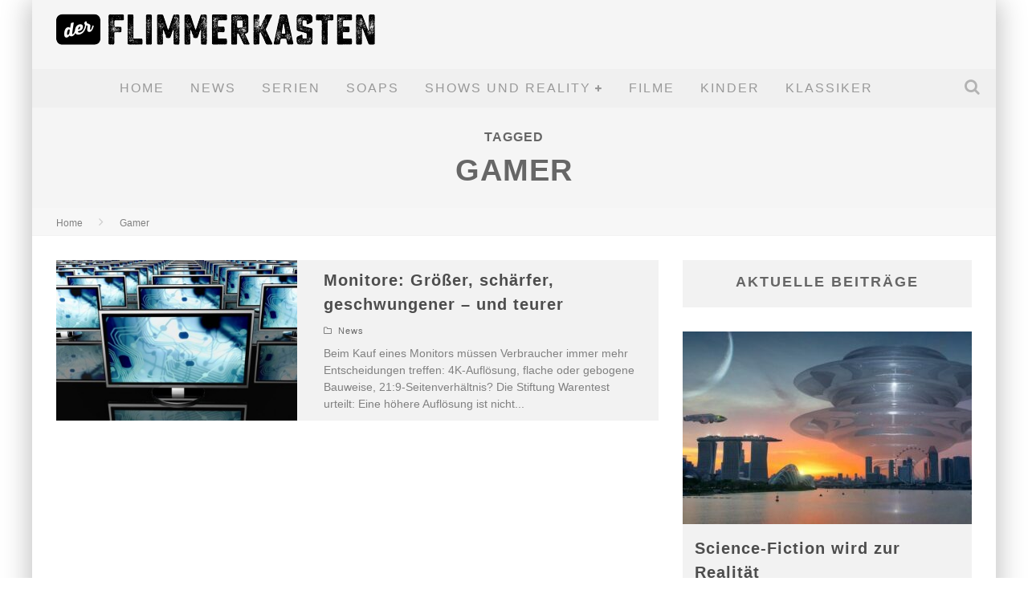

--- FILE ---
content_type: text/html; charset=UTF-8
request_url: https://www.derflimmerkasten.de/tag/gamer/
body_size: 17822
content:

<!DOCTYPE html>

<!--[if lt IE 7]><html lang="de-DE" class="no-js lt-ie9 lt-ie8 lt-ie7"> <![endif]-->
<!--[if (IE 7)&!(IEMobile)]><html lang="de-DE" class="no-js lt-ie9 lt-ie8"><![endif]-->
<!--[if (IE 8)&!(IEMobile)]><html lang="de-DE" class="no-js lt-ie9"><![endif]-->
<!--[if gt IE 8]><!--> <html lang="de-DE" class="no-js"><!--<![endif]-->

	<head>

		<meta charset="utf-8">

		<!-- Google Chrome Frame for IE -->
		<!--[if IE]><meta http-equiv="X-UA-Compatible" content="IE=edge" /><![endif]-->
		<!-- mobile meta -->
                    <meta name="viewport" content="width=device-width, initial-scale=1.0"/>
        
		<link rel="pingback" href="https://www.derflimmerkasten.de/xmlrpc.php">

		
		<!-- head functions -->
		<meta name='robots' content='index, follow, max-image-preview:large, max-snippet:-1, max-video-preview:-1' />

	<!-- This site is optimized with the Yoast SEO plugin v22.8 - https://yoast.com/wordpress/plugins/seo/ -->
	<title>Gamer - Der Flimmerkasten</title>
	<link rel="canonical" href="https://www.derflimmerkasten.de/tag/gamer/" />
	<meta property="og:locale" content="de_DE" />
	<meta property="og:type" content="article" />
	<meta property="og:title" content="Gamer - Der Flimmerkasten" />
	<meta property="og:url" content="https://www.derflimmerkasten.de/tag/gamer/" />
	<meta property="og:site_name" content="Der Flimmerkasten" />
	<script type="application/ld+json" class="yoast-schema-graph">{"@context":"https://schema.org","@graph":[{"@type":"CollectionPage","@id":"https://www.derflimmerkasten.de/tag/gamer/","url":"https://www.derflimmerkasten.de/tag/gamer/","name":"Gamer - Der Flimmerkasten","isPartOf":{"@id":"https://www.derflimmerkasten.de/#website"},"primaryImageOfPage":{"@id":"https://www.derflimmerkasten.de/tag/gamer/#primaryimage"},"image":{"@id":"https://www.derflimmerkasten.de/tag/gamer/#primaryimage"},"thumbnailUrl":"https://www.derflimmerkasten.de/wp-content/uploads/2015/10/TV.jpg","breadcrumb":{"@id":"https://www.derflimmerkasten.de/tag/gamer/#breadcrumb"},"inLanguage":"de-DE"},{"@type":"ImageObject","inLanguage":"de-DE","@id":"https://www.derflimmerkasten.de/tag/gamer/#primaryimage","url":"https://www.derflimmerkasten.de/wp-content/uploads/2015/10/TV.jpg","contentUrl":"https://www.derflimmerkasten.de/wp-content/uploads/2015/10/TV.jpg","width":800,"height":533,"caption":".| Screen |."},{"@type":"BreadcrumbList","@id":"https://www.derflimmerkasten.de/tag/gamer/#breadcrumb","itemListElement":[{"@type":"ListItem","position":1,"name":"Startseite","item":"https://www.derflimmerkasten.de/"},{"@type":"ListItem","position":2,"name":"Gamer"}]},{"@type":"WebSite","@id":"https://www.derflimmerkasten.de/#website","url":"https://www.derflimmerkasten.de/","name":"Der Flimmerkasten","description":"Von Klassikern bis zum aktuellen TV-Programm","potentialAction":[{"@type":"SearchAction","target":{"@type":"EntryPoint","urlTemplate":"https://www.derflimmerkasten.de/?s={search_term_string}"},"query-input":"required name=search_term_string"}],"inLanguage":"de-DE"}]}</script>
	<!-- / Yoast SEO plugin. -->


<link rel="alternate" type="application/rss+xml" title="Der Flimmerkasten &raquo; Feed" href="https://www.derflimmerkasten.de/feed/" />
<link rel="alternate" type="application/rss+xml" title="Der Flimmerkasten &raquo; Gamer Schlagwort-Feed" href="https://www.derflimmerkasten.de/tag/gamer/feed/" />
<script type="text/javascript">
/* <![CDATA[ */
window._wpemojiSettings = {"baseUrl":"https:\/\/s.w.org\/images\/core\/emoji\/14.0.0\/72x72\/","ext":".png","svgUrl":"https:\/\/s.w.org\/images\/core\/emoji\/14.0.0\/svg\/","svgExt":".svg","source":{"concatemoji":"https:\/\/www.derflimmerkasten.de\/wp-includes\/js\/wp-emoji-release.min.js?ver=6.4.2"}};
/*! This file is auto-generated */
!function(i,n){var o,s,e;function c(e){try{var t={supportTests:e,timestamp:(new Date).valueOf()};sessionStorage.setItem(o,JSON.stringify(t))}catch(e){}}function p(e,t,n){e.clearRect(0,0,e.canvas.width,e.canvas.height),e.fillText(t,0,0);var t=new Uint32Array(e.getImageData(0,0,e.canvas.width,e.canvas.height).data),r=(e.clearRect(0,0,e.canvas.width,e.canvas.height),e.fillText(n,0,0),new Uint32Array(e.getImageData(0,0,e.canvas.width,e.canvas.height).data));return t.every(function(e,t){return e===r[t]})}function u(e,t,n){switch(t){case"flag":return n(e,"\ud83c\udff3\ufe0f\u200d\u26a7\ufe0f","\ud83c\udff3\ufe0f\u200b\u26a7\ufe0f")?!1:!n(e,"\ud83c\uddfa\ud83c\uddf3","\ud83c\uddfa\u200b\ud83c\uddf3")&&!n(e,"\ud83c\udff4\udb40\udc67\udb40\udc62\udb40\udc65\udb40\udc6e\udb40\udc67\udb40\udc7f","\ud83c\udff4\u200b\udb40\udc67\u200b\udb40\udc62\u200b\udb40\udc65\u200b\udb40\udc6e\u200b\udb40\udc67\u200b\udb40\udc7f");case"emoji":return!n(e,"\ud83e\udef1\ud83c\udffb\u200d\ud83e\udef2\ud83c\udfff","\ud83e\udef1\ud83c\udffb\u200b\ud83e\udef2\ud83c\udfff")}return!1}function f(e,t,n){var r="undefined"!=typeof WorkerGlobalScope&&self instanceof WorkerGlobalScope?new OffscreenCanvas(300,150):i.createElement("canvas"),a=r.getContext("2d",{willReadFrequently:!0}),o=(a.textBaseline="top",a.font="600 32px Arial",{});return e.forEach(function(e){o[e]=t(a,e,n)}),o}function t(e){var t=i.createElement("script");t.src=e,t.defer=!0,i.head.appendChild(t)}"undefined"!=typeof Promise&&(o="wpEmojiSettingsSupports",s=["flag","emoji"],n.supports={everything:!0,everythingExceptFlag:!0},e=new Promise(function(e){i.addEventListener("DOMContentLoaded",e,{once:!0})}),new Promise(function(t){var n=function(){try{var e=JSON.parse(sessionStorage.getItem(o));if("object"==typeof e&&"number"==typeof e.timestamp&&(new Date).valueOf()<e.timestamp+604800&&"object"==typeof e.supportTests)return e.supportTests}catch(e){}return null}();if(!n){if("undefined"!=typeof Worker&&"undefined"!=typeof OffscreenCanvas&&"undefined"!=typeof URL&&URL.createObjectURL&&"undefined"!=typeof Blob)try{var e="postMessage("+f.toString()+"("+[JSON.stringify(s),u.toString(),p.toString()].join(",")+"));",r=new Blob([e],{type:"text/javascript"}),a=new Worker(URL.createObjectURL(r),{name:"wpTestEmojiSupports"});return void(a.onmessage=function(e){c(n=e.data),a.terminate(),t(n)})}catch(e){}c(n=f(s,u,p))}t(n)}).then(function(e){for(var t in e)n.supports[t]=e[t],n.supports.everything=n.supports.everything&&n.supports[t],"flag"!==t&&(n.supports.everythingExceptFlag=n.supports.everythingExceptFlag&&n.supports[t]);n.supports.everythingExceptFlag=n.supports.everythingExceptFlag&&!n.supports.flag,n.DOMReady=!1,n.readyCallback=function(){n.DOMReady=!0}}).then(function(){return e}).then(function(){var e;n.supports.everything||(n.readyCallback(),(e=n.source||{}).concatemoji?t(e.concatemoji):e.wpemoji&&e.twemoji&&(t(e.twemoji),t(e.wpemoji)))}))}((window,document),window._wpemojiSettings);
/* ]]> */
</script>
<style id='wp-emoji-styles-inline-css' type='text/css'>

	img.wp-smiley, img.emoji {
		display: inline !important;
		border: none !important;
		box-shadow: none !important;
		height: 1em !important;
		width: 1em !important;
		margin: 0 0.07em !important;
		vertical-align: -0.1em !important;
		background: none !important;
		padding: 0 !important;
	}
</style>
<link rel='stylesheet' id='wp-block-library-css' href='https://www.derflimmerkasten.de/wp-includes/css/dist/block-library/style.min.css?ver=6.4.2' type='text/css' media='all' />
<style id='classic-theme-styles-inline-css' type='text/css'>
/*! This file is auto-generated */
.wp-block-button__link{color:#fff;background-color:#32373c;border-radius:9999px;box-shadow:none;text-decoration:none;padding:calc(.667em + 2px) calc(1.333em + 2px);font-size:1.125em}.wp-block-file__button{background:#32373c;color:#fff;text-decoration:none}
</style>
<style id='global-styles-inline-css' type='text/css'>
body{--wp--preset--color--black: #000000;--wp--preset--color--cyan-bluish-gray: #abb8c3;--wp--preset--color--white: #ffffff;--wp--preset--color--pale-pink: #f78da7;--wp--preset--color--vivid-red: #cf2e2e;--wp--preset--color--luminous-vivid-orange: #ff6900;--wp--preset--color--luminous-vivid-amber: #fcb900;--wp--preset--color--light-green-cyan: #7bdcb5;--wp--preset--color--vivid-green-cyan: #00d084;--wp--preset--color--pale-cyan-blue: #8ed1fc;--wp--preset--color--vivid-cyan-blue: #0693e3;--wp--preset--color--vivid-purple: #9b51e0;--wp--preset--gradient--vivid-cyan-blue-to-vivid-purple: linear-gradient(135deg,rgba(6,147,227,1) 0%,rgb(155,81,224) 100%);--wp--preset--gradient--light-green-cyan-to-vivid-green-cyan: linear-gradient(135deg,rgb(122,220,180) 0%,rgb(0,208,130) 100%);--wp--preset--gradient--luminous-vivid-amber-to-luminous-vivid-orange: linear-gradient(135deg,rgba(252,185,0,1) 0%,rgba(255,105,0,1) 100%);--wp--preset--gradient--luminous-vivid-orange-to-vivid-red: linear-gradient(135deg,rgba(255,105,0,1) 0%,rgb(207,46,46) 100%);--wp--preset--gradient--very-light-gray-to-cyan-bluish-gray: linear-gradient(135deg,rgb(238,238,238) 0%,rgb(169,184,195) 100%);--wp--preset--gradient--cool-to-warm-spectrum: linear-gradient(135deg,rgb(74,234,220) 0%,rgb(151,120,209) 20%,rgb(207,42,186) 40%,rgb(238,44,130) 60%,rgb(251,105,98) 80%,rgb(254,248,76) 100%);--wp--preset--gradient--blush-light-purple: linear-gradient(135deg,rgb(255,206,236) 0%,rgb(152,150,240) 100%);--wp--preset--gradient--blush-bordeaux: linear-gradient(135deg,rgb(254,205,165) 0%,rgb(254,45,45) 50%,rgb(107,0,62) 100%);--wp--preset--gradient--luminous-dusk: linear-gradient(135deg,rgb(255,203,112) 0%,rgb(199,81,192) 50%,rgb(65,88,208) 100%);--wp--preset--gradient--pale-ocean: linear-gradient(135deg,rgb(255,245,203) 0%,rgb(182,227,212) 50%,rgb(51,167,181) 100%);--wp--preset--gradient--electric-grass: linear-gradient(135deg,rgb(202,248,128) 0%,rgb(113,206,126) 100%);--wp--preset--gradient--midnight: linear-gradient(135deg,rgb(2,3,129) 0%,rgb(40,116,252) 100%);--wp--preset--font-size--small: 13px;--wp--preset--font-size--medium: 20px;--wp--preset--font-size--large: 36px;--wp--preset--font-size--x-large: 42px;--wp--preset--spacing--20: 0.44rem;--wp--preset--spacing--30: 0.67rem;--wp--preset--spacing--40: 1rem;--wp--preset--spacing--50: 1.5rem;--wp--preset--spacing--60: 2.25rem;--wp--preset--spacing--70: 3.38rem;--wp--preset--spacing--80: 5.06rem;--wp--preset--shadow--natural: 6px 6px 9px rgba(0, 0, 0, 0.2);--wp--preset--shadow--deep: 12px 12px 50px rgba(0, 0, 0, 0.4);--wp--preset--shadow--sharp: 6px 6px 0px rgba(0, 0, 0, 0.2);--wp--preset--shadow--outlined: 6px 6px 0px -3px rgba(255, 255, 255, 1), 6px 6px rgba(0, 0, 0, 1);--wp--preset--shadow--crisp: 6px 6px 0px rgba(0, 0, 0, 1);}:where(.is-layout-flex){gap: 0.5em;}:where(.is-layout-grid){gap: 0.5em;}body .is-layout-flow > .alignleft{float: left;margin-inline-start: 0;margin-inline-end: 2em;}body .is-layout-flow > .alignright{float: right;margin-inline-start: 2em;margin-inline-end: 0;}body .is-layout-flow > .aligncenter{margin-left: auto !important;margin-right: auto !important;}body .is-layout-constrained > .alignleft{float: left;margin-inline-start: 0;margin-inline-end: 2em;}body .is-layout-constrained > .alignright{float: right;margin-inline-start: 2em;margin-inline-end: 0;}body .is-layout-constrained > .aligncenter{margin-left: auto !important;margin-right: auto !important;}body .is-layout-constrained > :where(:not(.alignleft):not(.alignright):not(.alignfull)){max-width: var(--wp--style--global--content-size);margin-left: auto !important;margin-right: auto !important;}body .is-layout-constrained > .alignwide{max-width: var(--wp--style--global--wide-size);}body .is-layout-flex{display: flex;}body .is-layout-flex{flex-wrap: wrap;align-items: center;}body .is-layout-flex > *{margin: 0;}body .is-layout-grid{display: grid;}body .is-layout-grid > *{margin: 0;}:where(.wp-block-columns.is-layout-flex){gap: 2em;}:where(.wp-block-columns.is-layout-grid){gap: 2em;}:where(.wp-block-post-template.is-layout-flex){gap: 1.25em;}:where(.wp-block-post-template.is-layout-grid){gap: 1.25em;}.has-black-color{color: var(--wp--preset--color--black) !important;}.has-cyan-bluish-gray-color{color: var(--wp--preset--color--cyan-bluish-gray) !important;}.has-white-color{color: var(--wp--preset--color--white) !important;}.has-pale-pink-color{color: var(--wp--preset--color--pale-pink) !important;}.has-vivid-red-color{color: var(--wp--preset--color--vivid-red) !important;}.has-luminous-vivid-orange-color{color: var(--wp--preset--color--luminous-vivid-orange) !important;}.has-luminous-vivid-amber-color{color: var(--wp--preset--color--luminous-vivid-amber) !important;}.has-light-green-cyan-color{color: var(--wp--preset--color--light-green-cyan) !important;}.has-vivid-green-cyan-color{color: var(--wp--preset--color--vivid-green-cyan) !important;}.has-pale-cyan-blue-color{color: var(--wp--preset--color--pale-cyan-blue) !important;}.has-vivid-cyan-blue-color{color: var(--wp--preset--color--vivid-cyan-blue) !important;}.has-vivid-purple-color{color: var(--wp--preset--color--vivid-purple) !important;}.has-black-background-color{background-color: var(--wp--preset--color--black) !important;}.has-cyan-bluish-gray-background-color{background-color: var(--wp--preset--color--cyan-bluish-gray) !important;}.has-white-background-color{background-color: var(--wp--preset--color--white) !important;}.has-pale-pink-background-color{background-color: var(--wp--preset--color--pale-pink) !important;}.has-vivid-red-background-color{background-color: var(--wp--preset--color--vivid-red) !important;}.has-luminous-vivid-orange-background-color{background-color: var(--wp--preset--color--luminous-vivid-orange) !important;}.has-luminous-vivid-amber-background-color{background-color: var(--wp--preset--color--luminous-vivid-amber) !important;}.has-light-green-cyan-background-color{background-color: var(--wp--preset--color--light-green-cyan) !important;}.has-vivid-green-cyan-background-color{background-color: var(--wp--preset--color--vivid-green-cyan) !important;}.has-pale-cyan-blue-background-color{background-color: var(--wp--preset--color--pale-cyan-blue) !important;}.has-vivid-cyan-blue-background-color{background-color: var(--wp--preset--color--vivid-cyan-blue) !important;}.has-vivid-purple-background-color{background-color: var(--wp--preset--color--vivid-purple) !important;}.has-black-border-color{border-color: var(--wp--preset--color--black) !important;}.has-cyan-bluish-gray-border-color{border-color: var(--wp--preset--color--cyan-bluish-gray) !important;}.has-white-border-color{border-color: var(--wp--preset--color--white) !important;}.has-pale-pink-border-color{border-color: var(--wp--preset--color--pale-pink) !important;}.has-vivid-red-border-color{border-color: var(--wp--preset--color--vivid-red) !important;}.has-luminous-vivid-orange-border-color{border-color: var(--wp--preset--color--luminous-vivid-orange) !important;}.has-luminous-vivid-amber-border-color{border-color: var(--wp--preset--color--luminous-vivid-amber) !important;}.has-light-green-cyan-border-color{border-color: var(--wp--preset--color--light-green-cyan) !important;}.has-vivid-green-cyan-border-color{border-color: var(--wp--preset--color--vivid-green-cyan) !important;}.has-pale-cyan-blue-border-color{border-color: var(--wp--preset--color--pale-cyan-blue) !important;}.has-vivid-cyan-blue-border-color{border-color: var(--wp--preset--color--vivid-cyan-blue) !important;}.has-vivid-purple-border-color{border-color: var(--wp--preset--color--vivid-purple) !important;}.has-vivid-cyan-blue-to-vivid-purple-gradient-background{background: var(--wp--preset--gradient--vivid-cyan-blue-to-vivid-purple) !important;}.has-light-green-cyan-to-vivid-green-cyan-gradient-background{background: var(--wp--preset--gradient--light-green-cyan-to-vivid-green-cyan) !important;}.has-luminous-vivid-amber-to-luminous-vivid-orange-gradient-background{background: var(--wp--preset--gradient--luminous-vivid-amber-to-luminous-vivid-orange) !important;}.has-luminous-vivid-orange-to-vivid-red-gradient-background{background: var(--wp--preset--gradient--luminous-vivid-orange-to-vivid-red) !important;}.has-very-light-gray-to-cyan-bluish-gray-gradient-background{background: var(--wp--preset--gradient--very-light-gray-to-cyan-bluish-gray) !important;}.has-cool-to-warm-spectrum-gradient-background{background: var(--wp--preset--gradient--cool-to-warm-spectrum) !important;}.has-blush-light-purple-gradient-background{background: var(--wp--preset--gradient--blush-light-purple) !important;}.has-blush-bordeaux-gradient-background{background: var(--wp--preset--gradient--blush-bordeaux) !important;}.has-luminous-dusk-gradient-background{background: var(--wp--preset--gradient--luminous-dusk) !important;}.has-pale-ocean-gradient-background{background: var(--wp--preset--gradient--pale-ocean) !important;}.has-electric-grass-gradient-background{background: var(--wp--preset--gradient--electric-grass) !important;}.has-midnight-gradient-background{background: var(--wp--preset--gradient--midnight) !important;}.has-small-font-size{font-size: var(--wp--preset--font-size--small) !important;}.has-medium-font-size{font-size: var(--wp--preset--font-size--medium) !important;}.has-large-font-size{font-size: var(--wp--preset--font-size--large) !important;}.has-x-large-font-size{font-size: var(--wp--preset--font-size--x-large) !important;}
.wp-block-navigation a:where(:not(.wp-element-button)){color: inherit;}
:where(.wp-block-post-template.is-layout-flex){gap: 1.25em;}:where(.wp-block-post-template.is-layout-grid){gap: 1.25em;}
:where(.wp-block-columns.is-layout-flex){gap: 2em;}:where(.wp-block-columns.is-layout-grid){gap: 2em;}
.wp-block-pullquote{font-size: 1.5em;line-height: 1.6;}
</style>
<link rel='stylesheet' id='fancybox-css' href='https://www.derflimmerkasten.de/wp-content/plugins/easy-fancybox/fancybox/1.5.4/jquery.fancybox.min.css?ver=6.4.2' type='text/css' media='screen' />
<style id='fancybox-inline-css' type='text/css'>
#fancybox-outer{background:#ffffff}#fancybox-content{background:#ffffff;border-color:#ffffff;color:#000000;}#fancybox-title,#fancybox-title-float-main{color:#fff}
</style>
<link rel='stylesheet' id='borlabs-cookie-css' href='https://www.derflimmerkasten.de/wp-content/cache/borlabs-cookie/borlabs-cookie_1_de.css?ver=2.1.15-26' type='text/css' media='all' />
<link rel='stylesheet' id='cb-main-stylesheet-css' href='https://www.derflimmerkasten.de/wp-content/themes/valenti/library/css/style.css?ver=5.4' type='text/css' media='all' />
<link rel='stylesheet' id='fontawesome-css' href='https://www.derflimmerkasten.de/wp-content/themes/valenti/library/css/fontawesome/css/font-awesome.min.css?ver=4.6.1' type='text/css' media='all' />
<!--[if lt IE 9]>
<link rel='stylesheet' id='cb-ie-only-css' href='https://www.derflimmerkasten.de/wp-content/themes/valenti/library/css/ie.css?ver=5.4' type='text/css' media='all' />
<![endif]-->
<link rel='stylesheet' id='cb-child-stylesheet-css' href='https://www.derflimmerkasten.de/wp-content/themes/valenti-child/style.css?ver=1.0' type='text/css' media='all' />
<script type="text/javascript" src="https://www.derflimmerkasten.de/wp-includes/js/jquery/jquery.min.js?ver=3.7.1" id="jquery-core-js"></script>
<script type="text/javascript" src="https://www.derflimmerkasten.de/wp-includes/js/jquery/jquery-migrate.min.js?ver=3.4.1" id="jquery-migrate-js"></script>
<script type="text/javascript" src="https://www.derflimmerkasten.de/wp-content/themes/valenti/library/js/modernizr.custom.min.js?ver=2.6.2" id="cb-modernizr-js"></script>
<link rel="https://api.w.org/" href="https://www.derflimmerkasten.de/wp-json/" /><link rel="alternate" type="application/json" href="https://www.derflimmerkasten.de/wp-json/wp/v2/tags/335" /><link rel="EditURI" type="application/rsd+xml" title="RSD" href="https://www.derflimmerkasten.de/xmlrpc.php?rsd" />
<meta name="generator" content="WordPress 6.4.2" />

<link rel="stylesheet" href="https://www.derflimmerkasten.de/wp-content/plugins/lightbox/lightbox.css" type="text/css" media="screen" />
<script type="text/javascript" src="https://www.derflimmerkasten.de/wp-content/plugins/lightbox/prototype.js"></script>
<script type="text/javascript" src="https://www.derflimmerkasten.de/wp-content/plugins/lightbox/scriptaculous.js?load=effects"></script>
<script type="text/javascript" src="https://www.derflimmerkasten.de/wp-content/plugins/lightbox/lightbox.js"></script>
<style>.cb-base-color, .cb-overlay-stars .fa-star, #cb-vote .fa-star, .cb-review-box .cb-score-box, .bbp-submit-wrapper button, .bbp-submit-wrapper button:visited, .buddypress .cb-cat-header #cb-cat-title a,  .buddypress .cb-cat-header #cb-cat-title a:visited, .woocommerce .star-rating:before, .woocommerce-page .star-rating:before, .woocommerce .star-rating span, .woocommerce-page .star-rating span, .woocommerce .stars a {
            color:#3790d7;
        }#cb-search-modal .cb-header, .cb-join-modal .cb-header, .lwa .cb-header, .cb-review-box .cb-score-box, .bbp-submit-wrapper button, #buddypress button:hover, #buddypress a.button:hover, #buddypress a.button:focus, #buddypress input[type=submit]:hover, #buddypress input[type=button]:hover, #buddypress input[type=reset]:hover, #buddypress ul.button-nav li a:hover, #buddypress ul.button-nav li.current a, #buddypress div.generic-button a:hover, #buddypress .comment-reply-link:hover, #buddypress .activity-list li.load-more:hover, #buddypress #groups-list .generic-button a:hover {
            border-color: #3790d7;
        }.cb-sidebar-widget .cb-sidebar-widget-title, .cb-multi-widget .tabbernav .tabberactive, .cb-author-page .cb-author-details .cb-meta .cb-author-page-contact, .cb-about-page .cb-author-line .cb-author-details .cb-meta .cb-author-page-contact, .cb-page-header, .cb-404-header, .cb-cat-header, #cb-footer #cb-widgets .cb-footer-widget-title span, #wp-calendar caption, .cb-tabs ul .current, .cb-tabs ul .ui-state-active, #bbpress-forums li.bbp-header, #buddypress #members-list .cb-member-list-box .item .item-title, #buddypress div.item-list-tabs ul li.selected, #buddypress div.item-list-tabs ul li.current, #buddypress .item-list-tabs ul li:hover, .woocommerce div.product .woocommerce-tabs ul.tabs li.active {
            border-bottom-color: #3790d7 ;
        }#cb-main-menu .current-post-ancestor, #cb-main-menu .current-menu-item, #cb-main-menu .current-menu-ancestor, #cb-main-menu .current-post-parent, #cb-main-menu .current-menu-parent, #cb-main-menu .current_page_item, #cb-main-menu .current-page-ancestor, #cb-main-menu .current-category-ancestor, .cb-review-box .cb-bar .cb-overlay span, #cb-accent-color, .cb-highlight, #buddypress button:hover, #buddypress a.button:hover, #buddypress a.button:focus, #buddypress input[type=submit]:hover, #buddypress input[type=button]:hover, #buddypress input[type=reset]:hover, #buddypress ul.button-nav li a:hover, #buddypress ul.button-nav li.current a, #buddypress div.generic-button a:hover, #buddypress .comment-reply-link:hover, #buddypress .activity-list li.load-more:hover, #buddypress #groups-list .generic-button a:hover {
            background-color: #3790d7;
        }</style><!-- Body BG --><style>body { background-image: url(); background-color: #2b2b2b; background-repeat: no-repeat; }}</style><style type="text/css">
                                                 body, #respond { font-family: 'Open Sans', sans-serif; }
                                                 h1, h2, h3, h4, h5, h6, .h1, .h2, .h3, .h4, .h5, .h6, #cb-nav-bar #cb-main-menu ul li > a, .cb-author-posts-count, .cb-author-title, .cb-author-position, .search  .s, .cb-review-box .cb-bar, .cb-review-box .cb-score-box, .cb-review-box .cb-title, #cb-review-title, .cb-title-subtle, #cb-top-menu a, .tabbernav, #cb-next-link a, #cb-previous-link a, .cb-review-ext-box .cb-score, .tipper-positioner, .cb-caption, .cb-button, #wp-calendar caption, .forum-titles, .bbp-submit-wrapper button, #bbpress-forums li.bbp-header, #bbpress-forums fieldset.bbp-form .bbp-the-content-wrapper input, #bbpress-forums .bbp-forum-title, #bbpress-forums .bbp-topic-permalink, .widget_display_stats dl dt, .cb-lwa-profile .cb-block, #buddypress #members-list .cb-member-list-box .item .item-title, #buddypress div.item-list-tabs ul li, #buddypress .activity-list li.load-more, #buddypress a.activity-time-since, #buddypress ul#groups-list li div.meta, .widget.buddypress div.item-options, .cb-activity-stream #buddypress .activity-header .time-since, .cb-font-header, .woocommerce table.shop_table th, .woocommerce-page table.shop_table th, .cb-infinite-scroll a, .cb-no-more-posts { font-family:'Oswald', sans-serif; }
                     </style><style type="text/css">.cb-author cb-byline-element{
    display:none;
}.header {  }</style><!-- end custom css --><style type="text/css">.broken_link, a.broken_link {
	text-decoration: line-through;
}</style><style>#cb-nav-bar #cb-main-menu .main-nav .menu-item-3305:hover,
                                         #cb-nav-bar #cb-main-menu .main-nav .menu-item-3305:focus,
                                         #cb-nav-bar #cb-main-menu .main-nav .menu-item-3305 .cb-sub-menu li .cb-grandchild-menu,
                                         #cb-nav-bar #cb-main-menu .main-nav .menu-item-3305 .cb-sub-menu { background:#3790d7!important; }
                                         #cb-nav-bar #cb-main-menu .main-nav .menu-item-3305 .cb-mega-menu .cb-sub-menu li a { border-bottom-color:#3790d7!important; }
#cb-nav-bar #cb-main-menu .main-nav .menu-item-3301:hover,
                                             #cb-nav-bar #cb-main-menu .main-nav .menu-item-3301:focus,
                                             #cb-nav-bar #cb-main-menu .main-nav .menu-item-3301 .cb-sub-menu li .cb-grandchild-menu,
                                             #cb-nav-bar #cb-main-menu .main-nav .menu-item-3301 .cb-sub-menu { background:#3790d7!important; }
                                             #cb-nav-bar #cb-main-menu .main-nav .menu-item-3301 .cb-mega-menu .cb-sub-menu li a { border-bottom-color:#3790d7!important; }
#cb-nav-bar #cb-main-menu .main-nav .menu-item-3302:hover,
                                             #cb-nav-bar #cb-main-menu .main-nav .menu-item-3302:focus,
                                             #cb-nav-bar #cb-main-menu .main-nav .menu-item-3302 .cb-sub-menu li .cb-grandchild-menu,
                                             #cb-nav-bar #cb-main-menu .main-nav .menu-item-3302 .cb-sub-menu { background:#3790d7!important; }
                                             #cb-nav-bar #cb-main-menu .main-nav .menu-item-3302 .cb-mega-menu .cb-sub-menu li a { border-bottom-color:#3790d7!important; }
#cb-nav-bar #cb-main-menu .main-nav .menu-item-3449:hover,
                                             #cb-nav-bar #cb-main-menu .main-nav .menu-item-3449:focus,
                                             #cb-nav-bar #cb-main-menu .main-nav .menu-item-3449 .cb-sub-menu li .cb-grandchild-menu,
                                             #cb-nav-bar #cb-main-menu .main-nav .menu-item-3449 .cb-sub-menu { background:#3790d7!important; }
                                             #cb-nav-bar #cb-main-menu .main-nav .menu-item-3449 .cb-mega-menu .cb-sub-menu li a { border-bottom-color:#3790d7!important; }
#cb-nav-bar #cb-main-menu .main-nav .menu-item-3303:hover,
                                             #cb-nav-bar #cb-main-menu .main-nav .menu-item-3303:focus,
                                             #cb-nav-bar #cb-main-menu .main-nav .menu-item-3303 .cb-sub-menu li .cb-grandchild-menu,
                                             #cb-nav-bar #cb-main-menu .main-nav .menu-item-3303 .cb-sub-menu { background:#3790d7!important; }
                                             #cb-nav-bar #cb-main-menu .main-nav .menu-item-3303 .cb-mega-menu .cb-sub-menu li a { border-bottom-color:#3790d7!important; }
#cb-nav-bar #cb-main-menu .main-nav .menu-item-3450:hover,
                                             #cb-nav-bar #cb-main-menu .main-nav .menu-item-3450:focus,
                                             #cb-nav-bar #cb-main-menu .main-nav .menu-item-3450 .cb-sub-menu li .cb-grandchild-menu,
                                             #cb-nav-bar #cb-main-menu .main-nav .menu-item-3450 .cb-sub-menu { background:#3790d7!important; }
                                             #cb-nav-bar #cb-main-menu .main-nav .menu-item-3450 .cb-mega-menu .cb-sub-menu li a { border-bottom-color:#3790d7!important; }
#cb-nav-bar #cb-main-menu .main-nav .menu-item-3451:hover,
                                             #cb-nav-bar #cb-main-menu .main-nav .menu-item-3451:focus,
                                             #cb-nav-bar #cb-main-menu .main-nav .menu-item-3451 .cb-sub-menu li .cb-grandchild-menu,
                                             #cb-nav-bar #cb-main-menu .main-nav .menu-item-3451 .cb-sub-menu { background:#3790d7!important; }
                                             #cb-nav-bar #cb-main-menu .main-nav .menu-item-3451 .cb-mega-menu .cb-sub-menu li a { border-bottom-color:#3790d7!important; }
#cb-nav-bar #cb-main-menu .main-nav .menu-item-3298:hover,
                                             #cb-nav-bar #cb-main-menu .main-nav .menu-item-3298:focus,
                                             #cb-nav-bar #cb-main-menu .main-nav .menu-item-3298 .cb-sub-menu li .cb-grandchild-menu,
                                             #cb-nav-bar #cb-main-menu .main-nav .menu-item-3298 .cb-sub-menu { background:#3790d7!important; }
                                             #cb-nav-bar #cb-main-menu .main-nav .menu-item-3298 .cb-mega-menu .cb-sub-menu li a { border-bottom-color:#3790d7!important; }
#cb-nav-bar #cb-main-menu .main-nav .menu-item-3299:hover,
                                             #cb-nav-bar #cb-main-menu .main-nav .menu-item-3299:focus,
                                             #cb-nav-bar #cb-main-menu .main-nav .menu-item-3299 .cb-sub-menu li .cb-grandchild-menu,
                                             #cb-nav-bar #cb-main-menu .main-nav .menu-item-3299 .cb-sub-menu { background:#3790d7!important; }
                                             #cb-nav-bar #cb-main-menu .main-nav .menu-item-3299 .cb-mega-menu .cb-sub-menu li a { border-bottom-color:#3790d7!important; }
#cb-nav-bar #cb-main-menu .main-nav .menu-item-3300:hover,
                                             #cb-nav-bar #cb-main-menu .main-nav .menu-item-3300:focus,
                                             #cb-nav-bar #cb-main-menu .main-nav .menu-item-3300 .cb-sub-menu li .cb-grandchild-menu,
                                             #cb-nav-bar #cb-main-menu .main-nav .menu-item-3300 .cb-sub-menu { background:#3790d7!important; }
                                             #cb-nav-bar #cb-main-menu .main-nav .menu-item-3300 .cb-mega-menu .cb-sub-menu li a { border-bottom-color:#3790d7!important; }</style>		<!-- end head functions-->

	</head>

	<body class="archive tag tag-gamer tag-335  cb-sticky-mm cb-mod-zoom cb-m-sticky cb-sb-nar-embed-fw cb-cat-t-dark cb-mobm-light cb-gs-style-d cb-modal-light cb-light-blog cb-sidebar-right cb-boxed">

        
	    <div id="cb-outer-container">

                        <div id="cb-search-modal" class="cb-s-modal cb-modal cb-light-menu">
                        <div class="cb-search-box">
                            <div class="cb-header">
                                <div class="cb-title">Suchen</div>
                                <div class="cb-close">
                                    <span class="cb-close-modal cb-close-m"><i class="fa fa-times"></i></span>
                                </div>
                            </div><form role="search" method="get" class="cb-search" action="https://www.derflimmerkasten.de/">

    <input type="text" class="cb-search-field" placeholder="" value="" name="s" title="">
    <button class="cb-search-submit" type="submit" value=""><i class="fa fa-search"></i></button>

</form></div></div>    		<div id="cb-container" class="wrap clearfix" >

                <header class="header clearfix wrap">

                                            
                    
                        <div id="cb-logo-box" class="wrap clearfix">
                                            <div id="logo" >
                    <a href="https://www.derflimmerkasten.de">
                        <img src="https://www.derflimmerkasten.de/wp-content/uploads/2010/11/flimmerkasten-e1470731376492.png" alt="Der Flimmerkasten logo" >
                    </a>
                </div>
                                                                </div>

                     
                    

                                             <nav id="cb-nav-bar" class="clearfix cb-light-menu">
                            <div id="cb-main-menu" class="cb-nav-bar-wrap clearfix wrap">
                                <ul class="nav main-nav wrap clearfix"><li id="menu-item-3305" class="home menu-item menu-item-type-custom menu-item-object-custom menu-item-3305"><a href="/">Home</a></li>
<li id="menu-item-3301" class="menu-item menu-item-type-taxonomy menu-item-object-category menu-item-3301"><a href="https://www.derflimmerkasten.de/news/">News</a></li>
<li id="menu-item-3302" class="menu-item menu-item-type-taxonomy menu-item-object-category menu-item-3302"><a href="https://www.derflimmerkasten.de/serien/">Serien</a><div class="cb-big-menu"><div class="cb-articles">
                                    <div class="cb-featured">
                                        <div class="cb-mega-title h2"><span style="border-bottom-color:#3790d7;">Zufällig</span></div>
                                        <ul><li class="cb-article cb-relative cb-grid-entry cb-style-overlay clearfix"><div class="cb-mask" style="background-color:#3790d7;"><a href="https://www.derflimmerkasten.de/kommissar-winter-neue-krimireihe-auf-arte/"><img src="https://www.derflimmerkasten.de/wp-content/themes/valenti/library/images/thumbnail-480x240.png" alt="article placeholder" data-at2x="https://www.derflimmerkasten.de/wp-content/themes/valenti/library/images/thumbnail-480x240@2x.png"></a></div><div class="cb-meta cb-article-meta"><h2 class="cb-post-title"><a href="https://www.derflimmerkasten.de/kommissar-winter-neue-krimireihe-auf-arte/">Kommissar Winter: Neue Krimireihe auf Arte</a></h2><div class="cb-byline cb-font-header"> <div class="cb-category cb-byline-element"><i class="fa fa-folder-o"></i>  <a href="https://www.derflimmerkasten.de/serien/" title="Alle Beitrage in Serien anzeigen">Serien</a></div></div></div></li></ul>
                                     </div>
                                     <div class="cb-recent cb-recent-fw">
                                        <div class="cb-mega-title h2"><span style="border-bottom-color:#3790d7;">Neu</span></div>
                                        <ul> <li class="cb-article-1 clearfix"><div class="cb-mask" style="background-color:#3790d7;"><a href="https://www.derflimmerkasten.de/sagenhaftes-island-drehort-bekannter-hollywood-blockbuster/"><img width="80" height="60" src="https://www.derflimmerkasten.de/wp-content/uploads/2017/12/Island-80x60.jpg" class="attachment-cb-80-60 size-cb-80-60 wp-post-image" alt="Sagenhaftes Island: Drehort bekannter Hollywood-Blockbuster" decoding="async" /></a></div><div class="cb-meta"><h2 class="h4"><a href="https://www.derflimmerkasten.de/sagenhaftes-island-drehort-bekannter-hollywood-blockbuster/">Sagenhaftes Island: Drehort bekannter Hollywood-Blockbuster</a></h2><div class="cb-byline cb-font-header"></div></div></li> <li class="cb-article-2 clearfix"><div class="cb-mask" style="background-color:#3790d7;"><a href="https://www.derflimmerkasten.de/fear-the-walking-dead-niemand-ist-mehr-sicher/"><img width="80" height="60" src="https://www.derflimmerkasten.de/wp-content/uploads/2017/02/Fear_The_Walking_Dead-80x60.jpg" class="attachment-cb-80-60 size-cb-80-60 wp-post-image" alt="Fear the Walking Dead: Niemand ist mehr sicher!" decoding="async" /></a></div><div class="cb-meta"><h2 class="h4"><a href="https://www.derflimmerkasten.de/fear-the-walking-dead-niemand-ist-mehr-sicher/">Fear the Walking Dead: Niemand ist mehr sicher!</a></h2><div class="cb-byline cb-font-header"></div></div></li> <li class="cb-article-3 clearfix"><div class="cb-mask" style="background-color:#3790d7;"><a href="https://www.derflimmerkasten.de/free-tv-premiere-6-staffel-game-of-thrones/"><img width="80" height="60" src="https://www.derflimmerkasten.de/wp-content/uploads/2017/02/Game-of-Thrones-logo-80x60.jpg" class="attachment-cb-80-60 size-cb-80-60 wp-post-image" alt="Free TV Premiere: 6. Staffel Game of Thrones" decoding="async" /></a></div><div class="cb-meta"><h2 class="h4"><a href="https://www.derflimmerkasten.de/free-tv-premiere-6-staffel-game-of-thrones/">Free TV Premiere: 6. Staffel Game of Thrones</a></h2><div class="cb-byline cb-font-header"></div></div></li> <li class="cb-article-4 clearfix"><div class="cb-mask" style="background-color:#3790d7;"><a href="https://www.derflimmerkasten.de/sie-sind-wieder-da-gilmore-girls-ein-neues-jahr/"><img width="80" height="60" src="https://www.derflimmerkasten.de/wp-content/uploads/2016/11/Gilmore-Girls-Set-80x60.jpg" class="attachment-cb-80-60 size-cb-80-60 wp-post-image" alt="Sie sind wieder da! Gilmore Girls: Ein neues Jahr" decoding="async" /></a></div><div class="cb-meta"><h2 class="h4"><a href="https://www.derflimmerkasten.de/sie-sind-wieder-da-gilmore-girls-ein-neues-jahr/">Sie sind wieder da! Gilmore Girls: Ein neues Jahr</a></h2><div class="cb-byline cb-font-header"></div></div></li> <li class="cb-article-5 clearfix"><div class="cb-mask" style="background-color:#3790d7;"><a href="https://www.derflimmerkasten.de/fear-the-walking-dead-die-6-staffel-der-kult-serie-auf-rtl-ii/"><img width="80" height="60" src="https://www.derflimmerkasten.de/wp-content/uploads/2016/11/TWD_601_GP_0508_0184-80x60.jpg" class="attachment-cb-80-60 size-cb-80-60 wp-post-image" alt="" decoding="async" /></a></div><div class="cb-meta"><h2 class="h4"><a href="https://www.derflimmerkasten.de/fear-the-walking-dead-die-6-staffel-der-kult-serie-auf-rtl-ii/">Fear „The Walking Dead“! Die 6. Staffel der Kult- Serie auf RTL II</a></h2><div class="cb-byline cb-font-header"></div></div></li> <li class="cb-article-6 clearfix"><div class="cb-mask" style="background-color:#3790d7;"><a href="https://www.derflimmerkasten.de/morden-im-norden-spannung-in-der-hansestadt-luebeck/"><img width="80" height="60" src="https://www.derflimmerkasten.de/wp-content/uploads/2016/11/1_IV_F52_Morden_im_Norden0-80x60.jpg" class="attachment-cb-80-60 size-cb-80-60 wp-post-image" alt="" decoding="async" /></a></div><div class="cb-meta"><h2 class="h4"><a href="https://www.derflimmerkasten.de/morden-im-norden-spannung-in-der-hansestadt-luebeck/">Morden im Norden- Spannung in der Hansestadt Lübeck</a></h2><div class="cb-byline cb-font-header"></div></div></li></ul>
                                     </div>
                                 </div></div></li>
<li id="menu-item-3449" class="menu-item menu-item-type-taxonomy menu-item-object-category menu-item-3449"><a href="https://www.derflimmerkasten.de/soaps/">Soaps</a><div class="cb-big-menu"><div class="cb-articles">
                                    <div class="cb-featured">
                                        <div class="cb-mega-title h2"><span style="border-bottom-color:#3790d7;">Zufällig</span></div>
                                        <ul><li class="cb-article cb-relative cb-grid-entry cb-style-overlay clearfix"><div class="cb-mask" style="background-color:#3790d7;"><a href="https://www.derflimmerkasten.de/sarah-and-marc-crazy-in-love-wirklich/"><img src="https://www.derflimmerkasten.de/wp-content/themes/valenti/library/images/thumbnail-480x240.png" alt="article placeholder" data-at2x="https://www.derflimmerkasten.de/wp-content/themes/valenti/library/images/thumbnail-480x240@2x.png"></a></div><div class="cb-meta cb-article-meta"><h2 class="cb-post-title"><a href="https://www.derflimmerkasten.de/sarah-and-marc-crazy-in-love-wirklich/">"Sarah and Marc crazy in love" - Wirklich?</a></h2><div class="cb-byline cb-font-header"> <div class="cb-category cb-byline-element"><i class="fa fa-folder-o"></i>  <a href="https://www.derflimmerkasten.de/soaps/" title="Alle Beitrage in Soaps anzeigen">Soaps</a></div></div></div></li></ul>
                                     </div>
                                     <div class="cb-recent cb-recent-fw">
                                        <div class="cb-mega-title h2"><span style="border-bottom-color:#3790d7;">Neu</span></div>
                                        <ul> <li class="cb-article-1 clearfix"><div class="cb-mask" style="background-color:#3790d7;"><a href="https://www.derflimmerkasten.de/das-sind-die-hippen-girls-von-mjunik/"><img width="80" height="60" src="https://www.derflimmerkasten.de/wp-content/uploads/2017/07/MJUNIK-80x60.jpg" class="attachment-cb-80-60 size-cb-80-60 wp-post-image" alt="Das sind die hippen Girls von MJUNIK" decoding="async" /></a></div><div class="cb-meta"><h2 class="h4"><a href="https://www.derflimmerkasten.de/das-sind-die-hippen-girls-von-mjunik/">Das sind die hippen Girls von MJUNIK</a></h2><div class="cb-byline cb-font-header"></div></div></li> <li class="cb-article-2 clearfix"><div class="cb-mask" style="background-color:#3790d7;"><a href="https://www.derflimmerkasten.de/unter-uns-taeglich-bei-rtl/"><img width="80" height="60" src="https://www.derflimmerkasten.de/wp-content/uploads/2017/02/Unter-Uns-80x60.jpg" class="attachment-cb-80-60 size-cb-80-60 wp-post-image" alt="Unter Uns, täglich bei RTL" decoding="async" /></a></div><div class="cb-meta"><h2 class="h4"><a href="https://www.derflimmerkasten.de/unter-uns-taeglich-bei-rtl/">Unter Uns, täglich bei RTL</a></h2><div class="cb-byline cb-font-header"></div></div></li> <li class="cb-article-3 clearfix"><div class="cb-mask" style="background-color:#3790d7;"><a href="https://www.derflimmerkasten.de/diese-familie-hat-es-in-sich-triple-ex/"><img width="80" height="60" src="https://www.derflimmerkasten.de/wp-content/uploads/2017/02/TripleEx-80x60.jpg" class="attachment-cb-80-60 size-cb-80-60 wp-post-image" alt="Diese Familie hat es in sich: &quot;Triple Ex&quot;" decoding="async" /></a></div><div class="cb-meta"><h2 class="h4"><a href="https://www.derflimmerkasten.de/diese-familie-hat-es-in-sich-triple-ex/">Diese Familie hat es in sich: &#8222;Triple Ex&#8220;</a></h2><div class="cb-byline cb-font-header"></div></div></li> <li class="cb-article-4 clearfix"><div class="cb-mask" style="background-color:#3790d7;"><a href="https://www.derflimmerkasten.de/berlyn-die-neue-hippe-soap-auf-rtl-ii-you/"><img width="80" height="60" src="https://www.derflimmerkasten.de/wp-content/uploads/2016/11/Berlin-80x60.jpg" class="attachment-cb-80-60 size-cb-80-60 wp-post-image" alt="" decoding="async" /></a></div><div class="cb-meta"><h2 class="h4"><a href="https://www.derflimmerkasten.de/berlyn-die-neue-hippe-soap-auf-rtl-ii-you/">&#8222;BERLYN&#8220;- Die neue, hippe Soap auf RTL II YOU</a></h2><div class="cb-byline cb-font-header"></div></div></li> <li class="cb-article-5 clearfix"><div class="cb-mask" style="background-color:#3790d7;"><a href="https://www.derflimmerkasten.de/sturm-der-liebe-grosse-gefuehle-und-viel-drama/"><img width="80" height="60" src="https://www.derflimmerkasten.de/wp-content/uploads/2016/11/Sturm-der-Liebe-80x60.jpg" class="attachment-cb-80-60 size-cb-80-60 wp-post-image" alt="" decoding="async" /></a></div><div class="cb-meta"><h2 class="h4"><a href="https://www.derflimmerkasten.de/sturm-der-liebe-grosse-gefuehle-und-viel-drama/">Sturm der Liebe- Große Gefühle und viel Drama</a></h2><div class="cb-byline cb-font-header"></div></div></li> <li class="cb-article-6 clearfix"><div class="cb-mask" style="background-color:#3790d7;"><a href="https://www.derflimmerkasten.de/fremde-freunde-die-unerwartete-begegnung-promis-wagen-das-experiment-auf-vox/"><img width="80" height="60" src="https://www.derflimmerkasten.de/wp-content/uploads/2016/11/Fremde-Freunde-80x60.jpg" class="attachment-cb-80-60 size-cb-80-60 wp-post-image" alt="" decoding="async" /></a></div><div class="cb-meta"><h2 class="h4"><a href="https://www.derflimmerkasten.de/fremde-freunde-die-unerwartete-begegnung-promis-wagen-das-experiment-auf-vox/">&#8222;Fremde Freunde &#8211; Die unerwartete Begegnung&#8220;- auf VOX</a></h2><div class="cb-byline cb-font-header"></div></div></li></ul>
                                     </div>
                                 </div></div></li>
<li id="menu-item-3303" class="menu-item menu-item-type-taxonomy menu-item-object-category menu-item-has-children cb-has-children menu-item-3303"><a href="https://www.derflimmerkasten.de/shows/">Shows und Reality</a><div class="cb-big-menu"><div class="cb-articles cb-with-sub cb-pre-load">
                                    <div class="cb-featured">
                                        <div class="cb-mega-title h2"><span style="border-bottom-color:#3790d7;">Zufällig</span></div>
                                        <ul><li class="cb-article cb-relative cb-grid-entry cb-style-overlay clearfix"><div class="cb-mask" style="background-color:#3790d7;"><a href="https://www.derflimmerkasten.de/schlag-den-star-4-neue-folgen-4-neue-promis/"><img src="https://www.derflimmerkasten.de/wp-content/themes/valenti/library/images/thumbnail-480x240.png" alt="article placeholder" data-at2x="https://www.derflimmerkasten.de/wp-content/themes/valenti/library/images/thumbnail-480x240@2x.png"></a></div><div class="cb-meta cb-article-meta"><h2 class="cb-post-title"><a href="https://www.derflimmerkasten.de/schlag-den-star-4-neue-folgen-4-neue-promis/">Schlag den Star: 4 neue Folgen, 4 neue Promis</a></h2><div class="cb-byline cb-font-header"> <div class="cb-category cb-byline-element"><i class="fa fa-folder-o"></i>  <a href="https://www.derflimmerkasten.de/shows/" title="Alle Beitrage in Shows und Reality anzeigen">Shows und Reality</a></div></div></div></li></ul>
                                     </div>
                                     <div class="cb-recent">
                                        <div class="cb-mega-title h2"><span style="border-bottom-color:#3790d7;">Neu</span></div>
                                        <ul> <li class="cb-article-1 clearfix"><div class="cb-mask" style="background-color:#3790d7;"><a href="https://www.derflimmerkasten.de/get-the-fck-out-of-my-house-die-neue-show-auf-pro-7/"><img width="80" height="60" src="https://www.derflimmerkasten.de/wp-content/uploads/2018/01/P7_Getthef-80x60.jpg" class="attachment-cb-80-60 size-cb-80-60 wp-post-image" alt="" decoding="async" /></a></div><div class="cb-meta"><h2 class="h4"><a href="https://www.derflimmerkasten.de/get-the-fck-out-of-my-house-die-neue-show-auf-pro-7/">„Get the F*ck out of my House“ – Die neue Show auf PRO 7</a></h2><div class="cb-byline cb-font-header"></div></div></li> <li class="cb-article-2 clearfix"><div class="cb-mask" style="background-color:#3790d7;"><a href="https://www.derflimmerkasten.de/die-geissens-nach-winterpause-ab-8-januar-mit-neuen-folgen-bei-rtl-ii/"><img width="80" height="60" src="https://www.derflimmerkasten.de/wp-content/uploads/2018/01/geissens-Familie-80x60.jpg" class="attachment-cb-80-60 size-cb-80-60 wp-post-image" alt="" decoding="async" /></a></div><div class="cb-meta"><h2 class="h4"><a href="https://www.derflimmerkasten.de/die-geissens-nach-winterpause-ab-8-januar-mit-neuen-folgen-bei-rtl-ii/">„Die Geissens“ nach Winterpause ab 8. Januar mit neuen Folgen bei RTL II</a></h2><div class="cb-byline cb-font-header"></div></div></li> <li class="cb-article-3 clearfix"><div class="cb-mask" style="background-color:#3790d7;"><a href="https://www.derflimmerkasten.de/undressed-das-date-im-bett/"><img width="80" height="60" src="https://www.derflimmerkasten.de/wp-content/uploads/2017/08/UNdressed_-_Das_Date_im_Bett_90545-80x60.jpg" class="attachment-cb-80-60 size-cb-80-60 wp-post-image" alt="" decoding="async" /></a></div><div class="cb-meta"><h2 class="h4"><a href="https://www.derflimmerkasten.de/undressed-das-date-im-bett/">UNdressed &#8211; Das Date im Bett</a></h2><div class="cb-byline cb-font-header"></div></div></li></ul>
                                     </div>
                                 </div><ul class="cb-sub-menu">	<li id="menu-item-3450" class="menu-item menu-item-type-taxonomy menu-item-object-category menu-item-3450"><a href="https://www.derflimmerkasten.de/shows/castingshows/" data-cb-c="368" class="cb-c-l">Casting Shows</a></li>
	<li id="menu-item-3451" class="menu-item menu-item-type-taxonomy menu-item-object-category menu-item-3451"><a href="https://www.derflimmerkasten.de/shows/realityshows/" data-cb-c="369" class="cb-c-l">Reality Shows</a></li>
</ul></div></li>
<li id="menu-item-3298" class="menu-item menu-item-type-taxonomy menu-item-object-category menu-item-3298"><a href="https://www.derflimmerkasten.de/filme/">Filme</a><div class="cb-big-menu"><div class="cb-articles">
                                    <div class="cb-featured">
                                        <div class="cb-mega-title h2"><span style="border-bottom-color:#3790d7;">Zufällig</span></div>
                                        <ul><li class="cb-article cb-relative cb-grid-entry cb-style-overlay clearfix"><div class="cb-mask" style="background-color:#3790d7;"><a href="https://www.derflimmerkasten.de/stieg-larsson-millenium-auf-dem-zdf/"><img src="https://www.derflimmerkasten.de/wp-content/themes/valenti/library/images/thumbnail-480x240.png" alt="article placeholder" data-at2x="https://www.derflimmerkasten.de/wp-content/themes/valenti/library/images/thumbnail-480x240@2x.png"></a></div><div class="cb-meta cb-article-meta"><h2 class="cb-post-title"><a href="https://www.derflimmerkasten.de/stieg-larsson-millenium-auf-dem-zdf/">Stieg Larsson - "Millenium" auf dem ZDF</a></h2><div class="cb-byline cb-font-header"> <div class="cb-category cb-byline-element"><i class="fa fa-folder-o"></i>  <a href="https://www.derflimmerkasten.de/filme/" title="Alle Beitrage in Filme anzeigen">Filme</a></div></div></div></li></ul>
                                     </div>
                                     <div class="cb-recent cb-recent-fw">
                                        <div class="cb-mega-title h2"><span style="border-bottom-color:#3790d7;">Neu</span></div>
                                        <ul> <li class="cb-article-1 clearfix"><div class="cb-mask" style="background-color:#3790d7;"><a href="https://www.derflimmerkasten.de/die-acht-besten-casinofilme-und-spielautomaten-aller-zeiten/"><img width="80" height="60" src="https://www.derflimmerkasten.de/wp-content/uploads/2018/07/film-80x60.jpg" class="attachment-cb-80-60 size-cb-80-60 wp-post-image" alt="Die acht besten Casinofilme und Spielautomaten aller Zeiten" decoding="async" /></a></div><div class="cb-meta"><h2 class="h4"><a href="https://www.derflimmerkasten.de/die-acht-besten-casinofilme-und-spielautomaten-aller-zeiten/">Die acht besten Casinofilme aller Zeiten</a></h2><div class="cb-byline cb-font-header"></div></div></li> <li class="cb-article-2 clearfix"><div class="cb-mask" style="background-color:#3790d7;"><a href="https://www.derflimmerkasten.de/die-herkunft-der-fledermaus-batman/"><img width="80" height="60" src="https://www.derflimmerkasten.de/wp-content/uploads/2017/11/Batman-80x60.jpg" class="attachment-cb-80-60 size-cb-80-60 wp-post-image" alt="Die Herkunft der Fledermaus: Batman" decoding="async" /></a></div><div class="cb-meta"><h2 class="h4"><a href="https://www.derflimmerkasten.de/die-herkunft-der-fledermaus-batman/">Die Herkunft der Fledermaus: Batman</a></h2><div class="cb-byline cb-font-header"></div></div></li> <li class="cb-article-3 clearfix"><div class="cb-mask" style="background-color:#3790d7;"><a href="https://www.derflimmerkasten.de/jumanji-2-laeuft-kurz-vor-weihnachten-an/"><img width="80" height="60" src="https://www.derflimmerkasten.de/wp-content/uploads/2017/10/Jumanji-2-80x60.jpg" class="attachment-cb-80-60 size-cb-80-60 wp-post-image" alt="Jumanji 2" decoding="async" /></a></div><div class="cb-meta"><h2 class="h4"><a href="https://www.derflimmerkasten.de/jumanji-2-laeuft-kurz-vor-weihnachten-an/">Jumanji 2: Remake des Film-Klassikers läuft kurz vor Weihnachten an</a></h2><div class="cb-byline cb-font-header"></div></div></li> <li class="cb-article-4 clearfix"><div class="cb-mask" style="background-color:#3790d7;"><a href="https://www.derflimmerkasten.de/die-besten-filme-fuer-casino-fans/"><img width="80" height="60" src="https://www.derflimmerkasten.de/wp-content/uploads/2017/09/Oceans-Eleven-80x60.png" class="attachment-cb-80-60 size-cb-80-60 wp-post-image" alt="" decoding="async" /></a></div><div class="cb-meta"><h2 class="h4"><a href="https://www.derflimmerkasten.de/die-besten-filme-fuer-casino-fans/">Die besten Filme für Casino-Fans</a></h2><div class="cb-byline cb-font-header"></div></div></li> <li class="cb-article-5 clearfix"><div class="cb-mask" style="background-color:#3790d7;"><a href="https://www.derflimmerkasten.de/ellas-baby/"><img width="80" height="60" src="https://www.derflimmerkasten.de/wp-content/uploads/2017/08/Ellas_Baby-80x60.jpg" class="attachment-cb-80-60 size-cb-80-60 wp-post-image" alt="" decoding="async" /></a></div><div class="cb-meta"><h2 class="h4"><a href="https://www.derflimmerkasten.de/ellas-baby/">Ellas Baby</a></h2><div class="cb-byline cb-font-header"></div></div></li> <li class="cb-article-6 clearfix"><div class="cb-mask" style="background-color:#3790d7;"><a href="https://www.derflimmerkasten.de/ein-schnupfen-haette-auch-gereicht-das-schicksal-von-gaby-koester/"><img width="80" height="60" src="https://www.derflimmerkasten.de/wp-content/uploads/2017/03/Gaby-Köster-80x60.jpg" class="attachment-cb-80-60 size-cb-80-60 wp-post-image" alt="Ein Schnupfen hätte auch gereicht - Das Schicksal von Gaby Köster" decoding="async" /></a></div><div class="cb-meta"><h2 class="h4"><a href="https://www.derflimmerkasten.de/ein-schnupfen-haette-auch-gereicht-das-schicksal-von-gaby-koester/">Ein Schnupfen hätte auch gereicht &#8211; Das Schicksal von Gaby Köster</a></h2><div class="cb-byline cb-font-header"></div></div></li></ul>
                                     </div>
                                 </div></div></li>
<li id="menu-item-3299" class="menu-item menu-item-type-taxonomy menu-item-object-category menu-item-3299"><a href="https://www.derflimmerkasten.de/kinder/">Kinder</a><div class="cb-big-menu"><div class="cb-articles">
                                    <div class="cb-featured">
                                        <div class="cb-mega-title h2"><span style="border-bottom-color:#3790d7;">Zufällig</span></div>
                                        <ul><li class="cb-article cb-relative cb-grid-entry cb-style-overlay clearfix"><div class="cb-mask" style="background-color:#3790d7;"><a href="https://www.derflimmerkasten.de/sechs-auf-einen-streich-prinz-himmelblau-und-fee-lupine/"><img width="480" height="240" src="https://www.derflimmerkasten.de/wp-content/uploads/2016/11/2_Prinz_Himmelblau_und_Fee_Lupine-480x240.jpg" class="attachment-cb-480-240 size-cb-480-240 wp-post-image" alt="" decoding="async" fetchpriority="high" /></a></div><div class="cb-meta cb-article-meta"><h2 class="cb-post-title"><a href="https://www.derflimmerkasten.de/sechs-auf-einen-streich-prinz-himmelblau-und-fee-lupine/">Sechs auf einen Streich- Prinz Himmelblau und Fee Lupine</a></h2><div class="cb-byline cb-font-header"> <div class="cb-category cb-byline-element"><i class="fa fa-folder-o"></i>  <a href="https://www.derflimmerkasten.de/kinder/" title="Alle Beitrage in Kinder anzeigen">Kinder</a></div></div></div></li></ul>
                                     </div>
                                     <div class="cb-recent cb-recent-fw">
                                        <div class="cb-mega-title h2"><span style="border-bottom-color:#3790d7;">Neu</span></div>
                                        <ul> <li class="cb-article-1 clearfix"><div class="cb-mask" style="background-color:#3790d7;"><a href="https://www.derflimmerkasten.de/maleficent-die-dunkle-fee/"><img width="80" height="60" src="https://www.derflimmerkasten.de/wp-content/uploads/2017/03/Maleficent-80x60.jpg" class="attachment-cb-80-60 size-cb-80-60 wp-post-image" alt="Maleficent - Die dunkle Fee" decoding="async" srcset="https://www.derflimmerkasten.de/wp-content/uploads/2017/03/Maleficent-80x60.jpg 80w, https://www.derflimmerkasten.de/wp-content/uploads/2017/03/Maleficent-300x228.jpg 300w, https://www.derflimmerkasten.de/wp-content/uploads/2017/03/Maleficent-768x584.jpg 768w, https://www.derflimmerkasten.de/wp-content/uploads/2017/03/Maleficent.jpg 800w" sizes="(max-width: 80px) 100vw, 80px" /></a></div><div class="cb-meta"><h2 class="h4"><a href="https://www.derflimmerkasten.de/maleficent-die-dunkle-fee/">Maleficent &#8211; Die dunkle Fee</a></h2><div class="cb-byline cb-font-header"></div></div></li> <li class="cb-article-2 clearfix"><div class="cb-mask" style="background-color:#3790d7;"><a href="https://www.derflimmerkasten.de/die-eiskoenigin-voellig-unverfroren-rasanter-spass-fuer-die-ganze-familie/"><img width="80" height="60" src="https://www.derflimmerkasten.de/wp-content/uploads/2016/11/Frozen-80x60.jpg" class="attachment-cb-80-60 size-cb-80-60 wp-post-image" alt="" decoding="async" srcset="https://www.derflimmerkasten.de/wp-content/uploads/2016/11/Frozen-80x60.jpg 80w, https://www.derflimmerkasten.de/wp-content/uploads/2016/11/Frozen-300x225.jpg 300w, https://www.derflimmerkasten.de/wp-content/uploads/2016/11/Frozen.jpg 800w" sizes="(max-width: 80px) 100vw, 80px" /></a></div><div class="cb-meta"><h2 class="h4"><a href="https://www.derflimmerkasten.de/die-eiskoenigin-voellig-unverfroren-rasanter-spass-fuer-die-ganze-familie/">&#8222;Die Eiskönigin- völlig unverfroren&#8220;- rasanter Spaß für die ganze Familie</a></h2><div class="cb-byline cb-font-header"></div></div></li> <li class="cb-article-3 clearfix"><div class="cb-mask" style="background-color:#3790d7;"><a href="https://www.derflimmerkasten.de/sesamstrasse-praesentiert-ernie-bert-songs-15-folgen-auf-kika/"><img width="80" height="60" src="https://www.derflimmerkasten.de/wp-content/uploads/2011/11/Famlie-80x60.jpg" class="attachment-cb-80-60 size-cb-80-60 wp-post-image" alt="" decoding="async" srcset="https://www.derflimmerkasten.de/wp-content/uploads/2011/11/Famlie-80x60.jpg 80w, https://www.derflimmerkasten.de/wp-content/uploads/2011/11/Famlie-300x225.jpg 300w, https://www.derflimmerkasten.de/wp-content/uploads/2011/11/Famlie.jpg 800w" sizes="(max-width: 80px) 100vw, 80px" /></a></div><div class="cb-meta"><h2 class="h4"><a href="https://www.derflimmerkasten.de/sesamstrasse-praesentiert-ernie-bert-songs-15-folgen-auf-kika/">Sesamstraße präsentiert: Ernie &#038; Bert Songs – 15 Folgen auf KiKa</a></h2><div class="cb-byline cb-font-header"></div></div></li> <li class="cb-article-4 clearfix"><div class="cb-mask" style="background-color:#3790d7;"><a href="https://www.derflimmerkasten.de/die-sendung-mit-der-maus-wird-40/"><img width="80" height="60" src="https://www.derflimmerkasten.de/wp-content/uploads/2011/02/Geschenk-80x60.jpg" class="attachment-cb-80-60 size-cb-80-60 wp-post-image" alt="" decoding="async" /></a></div><div class="cb-meta"><h2 class="h4"><a href="https://www.derflimmerkasten.de/die-sendung-mit-der-maus-wird-40/">Die Sendung mit der Maus wird 40</a></h2><div class="cb-byline cb-font-header"></div></div></li> <li class="cb-article-5 clearfix"><div class="cb-mask" style="background-color:#3790d7;"><a href="https://www.derflimmerkasten.de/briefe-von-felix-neue-abenteuer-des-weltenbummler-hasen/"><img src="https://www.derflimmerkasten.de/wp-content/themes/valenti/library/images/thumbnail-80x60.png" alt="article placeholder" data-at2x="https://www.derflimmerkasten.de/wp-content/themes/valenti/library/images/thumbnail-80x60@2x.png"></a></div><div class="cb-meta"><h2 class="h4"><a href="https://www.derflimmerkasten.de/briefe-von-felix-neue-abenteuer-des-weltenbummler-hasen/">Briefe von Felix: Neue Abenteuer des Weltenbummler-Hasen</a></h2><div class="cb-byline cb-font-header"></div></div></li> <li class="cb-article-6 clearfix"><div class="cb-mask" style="background-color:#3790d7;"><a href="https://www.derflimmerkasten.de/reisen-mit-tim-und-struppi-comichelden-im-wahren-leben/"><img src="https://www.derflimmerkasten.de/wp-content/themes/valenti/library/images/thumbnail-80x60.png" alt="article placeholder" data-at2x="https://www.derflimmerkasten.de/wp-content/themes/valenti/library/images/thumbnail-80x60@2x.png"></a></div><div class="cb-meta"><h2 class="h4"><a href="https://www.derflimmerkasten.de/reisen-mit-tim-und-struppi-comichelden-im-wahren-leben/">Reisen mit Tim und Struppi &#8211; Comichelden im wahren Leben</a></h2><div class="cb-byline cb-font-header"></div></div></li></ul>
                                     </div>
                                 </div></div></li>
<li id="menu-item-3300" class="menu-item menu-item-type-taxonomy menu-item-object-category menu-item-3300"><a href="https://www.derflimmerkasten.de/klassiker/">Klassiker</a></li>
<li class="cb-icons"><ul id="cb-icons-wrap"><li class="cb-icon-search cb-menu-icon"><a href="#" data-cb-tip="Suchen" class="cb-tip-bot" id="cb-s-trigger"><i class="fa fa-search"></i></a></li></ul></li></ul>                            </div>
                        </nav>
                    
	 				
                    
	 				      <a href="#" id="cb-to-top" class="cb-base-color"><i class="fa fa-long-arrow-up"></i></a>

                    
                </header> <!-- end header -->
<div id="cb-content" class="wrap clearfix">

    <div class="cb-cat-header cb-tag-header" style="border-bottom-color:#3790d7;">
           <h1 id="cb-search-title">Tagged <span style="color:#3790d7">Gamer</span></h1>
               </div>

    <div class="cb-breadcrumbs wrap"><a href="https://www.derflimmerkasten.de">Home</a><i class="fa fa-angle-right"></i><div itemscope itemtype="http://data-vocabulary.org/Breadcrumb"><a href="https://www.derflimmerkasten.de/tag/gamer/" itemprop="url"><span itemprop="title">Gamer</span></a></div></div>    
    <div class="clearfix">

        <div id="main" class="cb-main clearfix cb-module-block cb-blog-style-roll" role="main">

            
<article id="post-2478" class="cb-blog-style-a cb-blog-style cb-color-hover cb-separated clearfix post-2478 post type-post status-publish format-standard has-post-thumbnail hentry category-news tag-4k tag-aufloesung tag-gamer tag-monitor" role="article">

  <div class="cb-mask" style="background-color:#3790d7;">

    <a href="https://www.derflimmerkasten.de/monitore-groesser-schaerfer-geschwungener-und-teurer/"><img width="360" height="240" src="https://www.derflimmerkasten.de/wp-content/uploads/2015/10/TV-360x240.jpg" class="attachment-cb-360-240 size-cb-360-240 wp-post-image" alt="" decoding="async" srcset="https://www.derflimmerkasten.de/wp-content/uploads/2015/10/TV-360x240.jpg 360w, https://www.derflimmerkasten.de/wp-content/uploads/2015/10/TV-300x200.jpg 300w, https://www.derflimmerkasten.de/wp-content/uploads/2015/10/TV-600x400.jpg 600w, https://www.derflimmerkasten.de/wp-content/uploads/2015/10/TV.jpg 800w" sizes="(max-width: 360px) 100vw, 360px" /></a>
  </div>

  <div class="cb-meta">

      <h2 class="cb-post-title"><a href="https://www.derflimmerkasten.de/monitore-groesser-schaerfer-geschwungener-und-teurer/">Monitore: Größer, schärfer, geschwungener – und teurer</a></h2>
      <div class="cb-byline cb-font-header"> <div class="cb-category cb-byline-element"><i class="fa fa-folder-o"></i>  <a href="https://www.derflimmerkasten.de/news/" title="Alle Beitrage in News anzeigen">News</a></div></div>      <div class="cb-excerpt">Beim Kauf eines Monitors müssen Verbraucher immer mehr Entscheidungen treffen: 4K-Auflösung, flache oder gebogene Bauweise, 21:9-Seitenverhältnis? Die Stiftung Warentest urteilt: Eine höhere Auflösung ist nicht<span class="cb-excerpt-dots">...</span></div>

  </div>

</article>

<nav class="cb-page-navigation"></nav>
        </div> <!-- /main -->

        <aside class="cb-sidebar clearfix" role="complementary">

<div id="cb-recent-posts-2" class="cb-sidebar-widget widget-latest-articles"><h3 class="cb-sidebar-widget-title">Aktuelle Beiträge</h3>
    		<ul class="cb-light cb-big">
    		
                <li class="cb-article clearfix">
                	<div class="cb-mask" style="background-color:#3790d7;">
                	    <a href="https://www.derflimmerkasten.de/science-fiction-wird-zur-realitaet/"><img width="360" height="240" src="https://www.derflimmerkasten.de/wp-content/uploads/2021/06/science-360x240.jpg" class="attachment-cb-360-240 size-cb-360-240 wp-post-image" alt="" decoding="async" loading="lazy" srcset="https://www.derflimmerkasten.de/wp-content/uploads/2021/06/science-360x240.jpg 360w, https://www.derflimmerkasten.de/wp-content/uploads/2021/06/science-600x400.jpg 600w" sizes="(max-width: 360px) 100vw, 360px" /></a>                	</div>
                    <div class="cb-meta">
                        <h4 class="h2"><a href="https://www.derflimmerkasten.de/science-fiction-wird-zur-realitaet/">Science-Fiction wird zur Realität</a></h4>
                        <div class="cb-byline cb-font-header"></div>                        <div class="cb-excerpt">Was vor einigen Jahren noch Science-Fiction war, ist mittlerweile längst Realität. Drehbuchautoren von Filmen und Serien<span class="cb-excerpt-dots">...</span></div>                   </div>
                </li>
    		
                <li class="cb-article clearfix">
                	<div class="cb-mask" style="background-color:#3790d7;">
                	    <a href="https://www.derflimmerkasten.de/die-acht-besten-casinofilme-und-spielautomaten-aller-zeiten/"><img width="360" height="240" src="https://www.derflimmerkasten.de/wp-content/uploads/2018/07/film-360x240.jpg" class="attachment-cb-360-240 size-cb-360-240 wp-post-image" alt="Die acht besten Casinofilme und Spielautomaten aller Zeiten" decoding="async" loading="lazy" srcset="https://www.derflimmerkasten.de/wp-content/uploads/2018/07/film-360x240.jpg 360w, https://www.derflimmerkasten.de/wp-content/uploads/2018/07/film-300x200.jpg 300w, https://www.derflimmerkasten.de/wp-content/uploads/2018/07/film-768x512.jpg 768w, https://www.derflimmerkasten.de/wp-content/uploads/2018/07/film-600x400.jpg 600w, https://www.derflimmerkasten.de/wp-content/uploads/2018/07/film.jpg 892w" sizes="(max-width: 360px) 100vw, 360px" /></a>                	</div>
                    <div class="cb-meta">
                        <h4 class="h2"><a href="https://www.derflimmerkasten.de/die-acht-besten-casinofilme-und-spielautomaten-aller-zeiten/">Die acht besten Casinofilme aller Zeiten</a></h4>
                        <div class="cb-byline cb-font-header"></div>                        <div class="cb-excerpt">Glücksspiele und Spielautomaten faszinieren Menschen nicht nur im echten Leben. Auch in Filmen spielen sie immer wieder <span class="cb-excerpt-dots">...</span></div>                   </div>
                </li>
    		
                <li class="cb-article clearfix">
                	<div class="cb-mask" style="background-color:#3790d7;">
                	    <a href="https://www.derflimmerkasten.de/retro-tv-tipp-aus-uk-die-profis/"><img width="360" height="240" src="https://www.derflimmerkasten.de/wp-content/uploads/2018/04/Die-Profis_-360x240.jpg" class="attachment-cb-360-240 size-cb-360-240 wp-post-image" alt="Retro TV-Tipp aus UK: „Die Profis“" decoding="async" loading="lazy" srcset="https://www.derflimmerkasten.de/wp-content/uploads/2018/04/Die-Profis_-360x240.jpg 360w, https://www.derflimmerkasten.de/wp-content/uploads/2018/04/Die-Profis_-600x400.jpg 600w" sizes="(max-width: 360px) 100vw, 360px" /></a>                	</div>
                    <div class="cb-meta">
                        <h4 class="h2"><a href="https://www.derflimmerkasten.de/retro-tv-tipp-aus-uk-die-profis/">Retro TV-Tipp aus UK: „Die Profis“</a></h4>
                        <div class="cb-byline cb-font-header"></div>                        <div class="cb-excerpt">Als Bodie und Doyle auf den Straßen Londons Verbrecher, Spione und andere dunkle Gestalten jagten, befand sich die Welt <span class="cb-excerpt-dots">...</span></div>                   </div>
                </li>
    		    		</ul>
    		</div>    
</aside>

    </div> 

</div> <!-- end /#cb-content -->

     			<footer id="cb-footer" class=" wrap" role="contentinfo">

    				<div id="cb-widgets" class="cb-footer-a cb-footer-wrap wrap clearfix">

                                                                                                
                    </div>

                    
                        <div class="cb-footer-lower clearfix">

                            <div class="wrap clearfix">

                                <div class="cb-copyright"><a href="/impressum/">Impressum</a> | <a href="/datenschutzerklaerung/">Datenschutz</a></div>

        						
           					</div>

        				</div>
    				
    			</footer> <!-- end footer -->

    		</div> <!-- end #cb-container -->

		</div> <!-- end #cb-outer-container -->

        <span id="cb-overlay"></span>

		<script type="text/javascript">
		var els = document.querySelectorAll("h1.post-title");
		if (els.length<1) {
			var els = document.querySelectorAll("h1.entry-title");
			if (els.length<1) {
				var els = document.querySelectorAll("h1");
			}
		}
		if (els.length>0) {
			//els[0].appendChild( document.querySelector("#hinweistitlewrapper") );
			var h1_inner = els[0].innerHTML;
			var hinweis=document.querySelector("#hinweiszubeitrag").outerHTML;
			document.querySelector("#hinweistitlewrapper").removeChild( document.querySelector("#hinweiszubeitrag") );
			document.querySelector("#hinweistitlewrapper").id="hinweiscontentwrapper";//parentNode.removeChild(document.querySelector("#hinweistitlewrapper"));

			h1_inner = '<span id="hinweistitlewrapper" style="display:block;position:relative; padding-right:55px; "><span class="title">'+h1_inner+"</span>"+hinweis+"</span>";

			els[0].innerHTML=h1_inner;

		}

		</script><!--googleoff: all--><script id="BorlabsCookieBoxWrap" type="text/template"><div id="BorlabsCookieBox" class="BorlabsCookie">
    <div class="top-center" style="display: none;">
        <div class="_brlbs-box-wrap">
            <div class="_brlbs-box _brlbs-box-advanced">
                <div class="cookie-box">
                    <div class="container">
                        <div class="row">
                            <div class="col-12">
                                <div class="_brlbs-flex-center">
                                                                        <h3>Datenschutzeinstellungen</h3>
                                </div>
                                <p>Wir nutzen Cookies auf unserer Website. Einige von ihnen sind essenziell, während andere uns helfen, diese Website und Ihre Erfahrung zu verbessern.</p>
                                <ul><li>
                                            <label for="checkbox-essential" class="_brlbs-checkbox">
                                                Essenziell                                                <input id="checkbox-essential" type="checkbox" name="cookieGroup[]" value="essential" checked disabled data-borlabs-cookie-checkbox>
                                                <div class="_brlbs-checkbox-indicator"></div>
                                            </label>
                                        </li>
                                        <li>
                                            <label for="checkbox-statistics" class="_brlbs-checkbox">
                                                Statistiken                                                <input id="checkbox-statistics" type="checkbox" name="cookieGroup[]" value="statistics" data-borlabs-cookie-checkbox>
                                                <div class="_brlbs-checkbox-indicator"></div>
                                            </label>
                                        </li>
                                        <li>
                                            <label for="checkbox-external-media" class="_brlbs-checkbox">
                                                Externe Medien                                                <input id="checkbox-external-media" type="checkbox" name="cookieGroup[]" value="external-media" checked data-borlabs-cookie-checkbox>
                                                <div class="_brlbs-checkbox-indicator"></div>
                                            </label>
                                        </li>
                                        </ul>                                <p class="_brlbs-accept"><a class="_brlbs-btn _brlbs-btn-accept-all cursor" data-cookie-accept-all>Alle akzeptieren</a></p>
                                <p class="_brlbs-accept"><a class="_brlbs-btn cursor" data-cookie-accept>Speichern</a></p>
                                                                                                <p class="_brlbs-manage"><a class="cursor" data-cookie-individual>Individuelle Datenschutzeinstellungen</a></p>
                                <p class="_brlbs-legal">
                                    <a class="cursor" data-cookie-individual>Cookie-Details</a><span class="_brlbs-separator"></span><a href="https://www.derflimmerkasten.de/datenschutzerklaerung/">Datenschutzerklärung</a><span class="_brlbs-separator"></span><a href="https://www.derflimmerkasten.de/impressum/">Impressum</a></p>
                            </div>
                        </div>
                    </div>
                </div>
                <div class="cookie-preference">
    <div class="container not-visible">
        <div class="row no-gutters">
            <div class="col-12">
                <div class="row no-gutters align-items-top">
                                        <div class="col-12">
                        <h3>Datenschutzeinstellungen</h3>
                        <p>Hier finden Sie eine Übersicht über alle verwendeten Cookies. Sie können Ihre Einwilligung zu ganzen Kategorien geben oder sich weitere Informationen anzeigen lassen und so nur bestimmte Cookies auswählen.</p>

                        <div class="row no-gutters align-items-center">
                            <div class="col-12 col-sm-7">
                                <p class="_brlbs-accept">
                                                                <a class="_brlbs-btn _brlbs-btn-accept-all cursor" data-cookie-accept-all>Alle akzeptieren</a>
                                                                <a class="_brlbs-btn cursor" data-cookie-accept>Speichern</a></p>
                            </div>
                            <div class="col-12 col-sm-5">
                                <p class="_brlbs-refuse">
                                    <a class="cursor" data-cookie-back>Zurück</a>                                </p>
                            </div>
                        </div>
                    </div>
                </div>
                <div data-cookie-accordion>
                                    <div class="bcac-item">
                        <div class="d-flex flex-row">
                            <div class="w-75">
                                <h4>Essenziell (1)</h4>
                            </div>
                            <div class="w-25 text-right">
                                                            </div>
                        </div>
                        <div class="d-block">
                            <p>Essenzielle Cookies ermöglichen grundlegende Funktionen und sind für die einwandfreie Funktion der Website erforderlich.</p>
                            <p class="text-center">
                                <a class="cursor d-block" data-cookie-accordion-target="essential">
                                    <span data-cookie-accordion-status="show">Cookie-Informationen anzeigen</span>
                                    <span data-cookie-accordion-status="hide" class="borlabs-hide">Cookie-Informationen ausblenden</span>
                                </a>
                            </p>
                        </div>

                        <div class="borlabs-hide" data-cookie-accordion-parent="essential">
                                                        <table>
                                                                <tr>
                                    <th>Name</th>
                                    <td>Borlabs Cookie</td>
                                </tr>
                                <tr>
                                    <th>Anbieter</th>
                                    <td>Eigentümer dieser Website</td>
                                </tr>
                                                                <tr>
                                    <th>Zweck</th>
                                    <td>Speichert die Einstellungen der Besucher, die in der Cookie Box von Borlabs Cookie ausgewählt wurden.</td>
                                </tr>
                                                                                                                                                                <tr>
                                    <th>Cookie Name</th>
                                    <td>borlabs-cookie</td>
                                </tr>
                                                                                                <tr>
                                    <th>Cookie Laufzeit</th>
                                    <td>1 Jahr</td>
                                </tr>
                                                            </table>
                                                    </div>
                    </div>
                                        <div class="bcac-item">
                        <div class="d-flex flex-row">
                            <div class="w-75">
                                <h4>Statistiken (1)</h4>
                            </div>
                            <div class="w-25 text-right">
                                                                <span class="_brlbs-btn-switch-status"><span>An</span><span>Aus</span></span>
                                <label for="borlabs-cookie-group-statistics" class="_brlbs-btn-switch">
                                    <input id="borlabs-cookie-group-statistics" type="checkbox" name="cookieGroup[]" value="statistics" data-borlabs-cookie-switch>
                                    <span class="_brlbs-slider"></span>
                                </label>
                                                            </div>
                        </div>
                        <div class="d-block">
                            <p>Statistik Cookies erfassen Informationen anonym. Diese Informationen helfen uns zu verstehen, wie unsere Besucher unsere Website nutzen.</p>
                            <p class="text-center">
                                <a class="cursor d-block" data-cookie-accordion-target="statistics">
                                    <span data-cookie-accordion-status="show">Cookie-Informationen anzeigen</span>
                                    <span data-cookie-accordion-status="hide" class="borlabs-hide">Cookie-Informationen ausblenden</span>
                                </a>
                            </p>
                        </div>

                        <div class="borlabs-hide" data-cookie-accordion-parent="statistics">
                                                        <table>
                                                                <tr>
                                    <th>Akzeptieren</th>
                                    <td>
                                        <label for="borlabs-cookie-google-analytics" class="_brlbs-btn-switch">
                                            <input id="borlabs-cookie-google-analytics" type="checkbox" data-cookie-group="statistics" name="cookies[statistics][]" value="google-analytics" data-borlabs-cookie-switch>
                                            <span class="_brlbs-slider"></span>
                                        </label>
                                        <span class="_brlbs-btn-switch-status"><span>An</span><span>Aus</span></span>
                                    </td>
                                </tr>
                                                                <tr>
                                    <th>Name</th>
                                    <td>Google Analytics</td>
                                </tr>
                                <tr>
                                    <th>Anbieter</th>
                                    <td>Google LLC</td>
                                </tr>
                                                                <tr>
                                    <th>Zweck</th>
                                    <td>Cookie von Google für Website-Analysen. Erzeugt statistische Daten darüber, wie der Besucher die Website nutzt.</td>
                                </tr>
                                                                                                <tr>
                                    <th>Datenschutzerklärung</th>
                                    <td class="_brlbs-pp-url"><a href="https://policies.google.com/privacy?hl=de" target="_blank" rel="nofollow noopener noreferrer">https://policies.google.com/privacy?hl=de</a></td>
                                </tr>
                                                                                                                                <tr>
                                    <th>Cookie Name</th>
                                    <td>_ga, _gat, _gid</td>
                                </tr>
                                                                                                <tr>
                                    <th>Cookie Laufzeit</th>
                                    <td>2 Jahre</td>
                                </tr>
                                                            </table>
                                                    </div>
                    </div>
                                        <div class="bcac-item">
                        <div class="d-flex flex-row">
                            <div class="w-75">
                                <h4>Externe Medien (7)</h4>
                            </div>
                            <div class="w-25 text-right">
                                                                <span class="_brlbs-btn-switch-status"><span>An</span><span>Aus</span></span>
                                <label for="borlabs-cookie-group-external-media" class="_brlbs-btn-switch">
                                    <input id="borlabs-cookie-group-external-media" type="checkbox" name="cookieGroup[]" value="external-media" checked data-borlabs-cookie-switch>
                                    <span class="_brlbs-slider"></span>
                                </label>
                                                            </div>
                        </div>
                        <div class="d-block">
                            <p>Inhalte von Videoplattformen und Social-Media-Plattformen werden standardmäßig blockiert. Wenn Cookies von externen Medien akzeptiert werden, bedarf der Zugriff auf diese Inhalte keiner manuellen Einwilligung mehr.</p>
                            <p class="text-center">
                                <a class="cursor d-block" data-cookie-accordion-target="external-media">
                                    <span data-cookie-accordion-status="show">Cookie-Informationen anzeigen</span>
                                    <span data-cookie-accordion-status="hide" class="borlabs-hide">Cookie-Informationen ausblenden</span>
                                </a>
                            </p>
                        </div>

                        <div class="borlabs-hide" data-cookie-accordion-parent="external-media">
                                                        <table>
                                                                <tr>
                                    <th>Akzeptieren</th>
                                    <td>
                                        <label for="borlabs-cookie-facebook" class="_brlbs-btn-switch">
                                            <input id="borlabs-cookie-facebook" type="checkbox" data-cookie-group="external-media" name="cookies[external-media][]" value="facebook" checked data-borlabs-cookie-switch>
                                            <span class="_brlbs-slider"></span>
                                        </label>
                                        <span class="_brlbs-btn-switch-status"><span>An</span><span>Aus</span></span>
                                    </td>
                                </tr>
                                                                <tr>
                                    <th>Name</th>
                                    <td>Facebook</td>
                                </tr>
                                <tr>
                                    <th>Anbieter</th>
                                    <td>Facebook</td>
                                </tr>
                                                                <tr>
                                    <th>Zweck</th>
                                    <td>Wird verwendet, um Facebook-Inhalte zu entsperren.</td>
                                </tr>
                                                                                                <tr>
                                    <th>Datenschutzerklärung</th>
                                    <td class="_brlbs-pp-url"><a href="https://www.facebook.com/privacy/explanation" target="_blank" rel="nofollow noopener noreferrer">https://www.facebook.com/privacy/explanation</a></td>
                                </tr>
                                                                                                <tr>
                                    <th>Host(s)</th>
                                    <td>.facebook.com</td>
                                </tr>
                                                                                                                            </table>
                                                        <table>
                                                                <tr>
                                    <th>Akzeptieren</th>
                                    <td>
                                        <label for="borlabs-cookie-googlemaps" class="_brlbs-btn-switch">
                                            <input id="borlabs-cookie-googlemaps" type="checkbox" data-cookie-group="external-media" name="cookies[external-media][]" value="googlemaps" checked data-borlabs-cookie-switch>
                                            <span class="_brlbs-slider"></span>
                                        </label>
                                        <span class="_brlbs-btn-switch-status"><span>An</span><span>Aus</span></span>
                                    </td>
                                </tr>
                                                                <tr>
                                    <th>Name</th>
                                    <td>Google Maps</td>
                                </tr>
                                <tr>
                                    <th>Anbieter</th>
                                    <td>Google</td>
                                </tr>
                                                                <tr>
                                    <th>Zweck</th>
                                    <td>Wird zum Entsperren von Google Maps-Inhalten verwendet.</td>
                                </tr>
                                                                                                <tr>
                                    <th>Datenschutzerklärung</th>
                                    <td class="_brlbs-pp-url"><a href="https://policies.google.com/privacy" target="_blank" rel="nofollow noopener noreferrer">https://policies.google.com/privacy</a></td>
                                </tr>
                                                                                                <tr>
                                    <th>Host(s)</th>
                                    <td>.google.com</td>
                                </tr>
                                                                                                <tr>
                                    <th>Cookie Name</th>
                                    <td>NID</td>
                                </tr>
                                                                                                <tr>
                                    <th>Cookie Laufzeit</th>
                                    <td>6 Monate</td>
                                </tr>
                                                            </table>
                                                        <table>
                                                                <tr>
                                    <th>Akzeptieren</th>
                                    <td>
                                        <label for="borlabs-cookie-instagram" class="_brlbs-btn-switch">
                                            <input id="borlabs-cookie-instagram" type="checkbox" data-cookie-group="external-media" name="cookies[external-media][]" value="instagram" checked data-borlabs-cookie-switch>
                                            <span class="_brlbs-slider"></span>
                                        </label>
                                        <span class="_brlbs-btn-switch-status"><span>An</span><span>Aus</span></span>
                                    </td>
                                </tr>
                                                                <tr>
                                    <th>Name</th>
                                    <td>Instagram</td>
                                </tr>
                                <tr>
                                    <th>Anbieter</th>
                                    <td>Facebook</td>
                                </tr>
                                                                <tr>
                                    <th>Zweck</th>
                                    <td>Wird verwendet, um Instagram-Inhalte zu entsperren.</td>
                                </tr>
                                                                                                <tr>
                                    <th>Datenschutzerklärung</th>
                                    <td class="_brlbs-pp-url"><a href="https://www.instagram.com/legal/privacy/" target="_blank" rel="nofollow noopener noreferrer">https://www.instagram.com/legal/privacy/</a></td>
                                </tr>
                                                                                                <tr>
                                    <th>Host(s)</th>
                                    <td>.instagram.com</td>
                                </tr>
                                                                                                <tr>
                                    <th>Cookie Name</th>
                                    <td>pigeon_state</td>
                                </tr>
                                                                                                <tr>
                                    <th>Cookie Laufzeit</th>
                                    <td>Sitzung</td>
                                </tr>
                                                            </table>
                                                        <table>
                                                                <tr>
                                    <th>Akzeptieren</th>
                                    <td>
                                        <label for="borlabs-cookie-openstreetmap" class="_brlbs-btn-switch">
                                            <input id="borlabs-cookie-openstreetmap" type="checkbox" data-cookie-group="external-media" name="cookies[external-media][]" value="openstreetmap" checked data-borlabs-cookie-switch>
                                            <span class="_brlbs-slider"></span>
                                        </label>
                                        <span class="_brlbs-btn-switch-status"><span>An</span><span>Aus</span></span>
                                    </td>
                                </tr>
                                                                <tr>
                                    <th>Name</th>
                                    <td>OpenStreetMap</td>
                                </tr>
                                <tr>
                                    <th>Anbieter</th>
                                    <td>OpenStreetMap Foundation</td>
                                </tr>
                                                                <tr>
                                    <th>Zweck</th>
                                    <td>Wird verwendet, um OpenStreetMap-Inhalte zu entsperren.</td>
                                </tr>
                                                                                                <tr>
                                    <th>Datenschutzerklärung</th>
                                    <td class="_brlbs-pp-url"><a href="https://wiki.osmfoundation.org/wiki/Privacy_Policy" target="_blank" rel="nofollow noopener noreferrer">https://wiki.osmfoundation.org/wiki/Privacy_Policy</a></td>
                                </tr>
                                                                                                <tr>
                                    <th>Host(s)</th>
                                    <td>.openstreetmap.org</td>
                                </tr>
                                                                                                <tr>
                                    <th>Cookie Name</th>
                                    <td>_osm_location, _osm_session, _osm_totp_token, _osm_welcome, _pk_id., _pk_ref., _pk_ses., qos_token</td>
                                </tr>
                                                                                                <tr>
                                    <th>Cookie Laufzeit</th>
                                    <td>1-10 Jahre</td>
                                </tr>
                                                            </table>
                                                        <table>
                                                                <tr>
                                    <th>Akzeptieren</th>
                                    <td>
                                        <label for="borlabs-cookie-twitter" class="_brlbs-btn-switch">
                                            <input id="borlabs-cookie-twitter" type="checkbox" data-cookie-group="external-media" name="cookies[external-media][]" value="twitter" checked data-borlabs-cookie-switch>
                                            <span class="_brlbs-slider"></span>
                                        </label>
                                        <span class="_brlbs-btn-switch-status"><span>An</span><span>Aus</span></span>
                                    </td>
                                </tr>
                                                                <tr>
                                    <th>Name</th>
                                    <td>Twitter</td>
                                </tr>
                                <tr>
                                    <th>Anbieter</th>
                                    <td>Twitter</td>
                                </tr>
                                                                <tr>
                                    <th>Zweck</th>
                                    <td>Wird verwendet, um Twitter-Inhalte zu entsperren.</td>
                                </tr>
                                                                                                <tr>
                                    <th>Datenschutzerklärung</th>
                                    <td class="_brlbs-pp-url"><a href="https://twitter.com/privacy" target="_blank" rel="nofollow noopener noreferrer">https://twitter.com/privacy</a></td>
                                </tr>
                                                                                                <tr>
                                    <th>Host(s)</th>
                                    <td>.twimg.com, .twitter.com</td>
                                </tr>
                                                                                                <tr>
                                    <th>Cookie Name</th>
                                    <td>__widgetsettings, local_storage_support_test</td>
                                </tr>
                                                                                                <tr>
                                    <th>Cookie Laufzeit</th>
                                    <td>Unbegrenzt</td>
                                </tr>
                                                            </table>
                                                        <table>
                                                                <tr>
                                    <th>Akzeptieren</th>
                                    <td>
                                        <label for="borlabs-cookie-vimeo" class="_brlbs-btn-switch">
                                            <input id="borlabs-cookie-vimeo" type="checkbox" data-cookie-group="external-media" name="cookies[external-media][]" value="vimeo" checked data-borlabs-cookie-switch>
                                            <span class="_brlbs-slider"></span>
                                        </label>
                                        <span class="_brlbs-btn-switch-status"><span>An</span><span>Aus</span></span>
                                    </td>
                                </tr>
                                                                <tr>
                                    <th>Name</th>
                                    <td>Vimeo</td>
                                </tr>
                                <tr>
                                    <th>Anbieter</th>
                                    <td>Vimeo</td>
                                </tr>
                                                                <tr>
                                    <th>Zweck</th>
                                    <td>Wird verwendet, um Vimeo-Inhalte zu entsperren.</td>
                                </tr>
                                                                                                <tr>
                                    <th>Datenschutzerklärung</th>
                                    <td class="_brlbs-pp-url"><a href="https://vimeo.com/privacy" target="_blank" rel="nofollow noopener noreferrer">https://vimeo.com/privacy</a></td>
                                </tr>
                                                                                                <tr>
                                    <th>Host(s)</th>
                                    <td>player.vimeo.com</td>
                                </tr>
                                                                                                <tr>
                                    <th>Cookie Name</th>
                                    <td>vuid</td>
                                </tr>
                                                                                                <tr>
                                    <th>Cookie Laufzeit</th>
                                    <td>2 Jahre</td>
                                </tr>
                                                            </table>
                                                        <table>
                                                                <tr>
                                    <th>Akzeptieren</th>
                                    <td>
                                        <label for="borlabs-cookie-youtube" class="_brlbs-btn-switch">
                                            <input id="borlabs-cookie-youtube" type="checkbox" data-cookie-group="external-media" name="cookies[external-media][]" value="youtube" checked data-borlabs-cookie-switch>
                                            <span class="_brlbs-slider"></span>
                                        </label>
                                        <span class="_brlbs-btn-switch-status"><span>An</span><span>Aus</span></span>
                                    </td>
                                </tr>
                                                                <tr>
                                    <th>Name</th>
                                    <td>YouTube</td>
                                </tr>
                                <tr>
                                    <th>Anbieter</th>
                                    <td>YouTube</td>
                                </tr>
                                                                <tr>
                                    <th>Zweck</th>
                                    <td>Wird verwendet, um YouTube-Inhalte zu entsperren.</td>
                                </tr>
                                                                                                <tr>
                                    <th>Datenschutzerklärung</th>
                                    <td class="_brlbs-pp-url"><a href="https://policies.google.com/privacy" target="_blank" rel="nofollow noopener noreferrer">https://policies.google.com/privacy</a></td>
                                </tr>
                                                                                                <tr>
                                    <th>Host(s)</th>
                                    <td>google.com</td>
                                </tr>
                                                                                                <tr>
                                    <th>Cookie Name</th>
                                    <td>NID</td>
                                </tr>
                                                                                                <tr>
                                    <th>Cookie Laufzeit</th>
                                    <td>6 Monate</td>
                                </tr>
                                                            </table>
                                                    </div>
                    </div>
                                    </div>
                <div class="d-flex justify-content-between">
                    <p class="_brlbs-branding flex-fill">
                                            </p>
                    <p class="_brlbs-legal flex-fill"><a href="https://www.derflimmerkasten.de/datenschutzerklaerung/">Datenschutzerklärung</a><span class="_brlbs-separator"></span><a href="https://www.derflimmerkasten.de/impressum/">Impressum</a></p>
                </div>
            </div>
        </div>
    </div>
</div>            </div>
        </div>
    </div>
</div></script><!--googleon: all--><script type="text/javascript" src="https://www.derflimmerkasten.de/wp-content/plugins/easy-fancybox/fancybox/1.5.4/jquery.fancybox.min.js?ver=6.4.2" id="jquery-fancybox-js"></script>
<script type="text/javascript" id="jquery-fancybox-js-after">
/* <![CDATA[ */
var fb_timeout, fb_opts={'autoScale':true,'showCloseButton':true,'width':560,'height':340,'margin':20,'pixelRatio':'false','padding':10,'centerOnScroll':false,'enableEscapeButton':true,'speedIn':300,'speedOut':300,'overlayShow':true,'hideOnOverlayClick':true,'overlayColor':'#000','overlayOpacity':0.6,'minViewportWidth':320,'minVpHeight':320 };
if(typeof easy_fancybox_handler==='undefined'){
var easy_fancybox_handler=function(){
jQuery([".nolightbox","a.wp-block-file__button","a.pin-it-button","a[href*='pinterest.com\/pin\/create']","a[href*='facebook.com\/share']","a[href*='twitter.com\/share']"].join(',')).addClass('nofancybox');
jQuery('a.fancybox-close').on('click',function(e){e.preventDefault();jQuery.fancybox.close()});
/* IMG */
						var unlinkedImageBlocks=jQuery(".wp-block-image > img:not(.nofancybox)");
						unlinkedImageBlocks.wrap(function() {
							var href = jQuery( this ).attr( "src" );
							return "<a href='" + href + "'></a>";
						});
var fb_IMG_select=jQuery('a[href*=".jpg" i]:not(.nofancybox,li.nofancybox>a),area[href*=".jpg" i]:not(.nofancybox),a[href*=".png" i]:not(.nofancybox,li.nofancybox>a),area[href*=".png" i]:not(.nofancybox),a[href*=".webp" i]:not(.nofancybox,li.nofancybox>a),area[href*=".webp" i]:not(.nofancybox),a[href*=".jpeg" i]:not(.nofancybox,li.nofancybox>a),area[href*=".jpeg" i]:not(.nofancybox)');
fb_IMG_select.addClass('fancybox image');
var fb_IMG_sections=jQuery('.gallery,.wp-block-gallery,.tiled-gallery,.wp-block-jetpack-tiled-gallery');
fb_IMG_sections.each(function(){jQuery(this).find(fb_IMG_select).attr('rel','gallery-'+fb_IMG_sections.index(this));});
jQuery('a.fancybox,area.fancybox,.fancybox>a').each(function(){jQuery(this).fancybox(jQuery.extend(true,{},fb_opts,{'transition':'elastic','transitionIn':'elastic','transitionOut':'elastic','opacity':false,'hideOnContentClick':false,'titleShow':true,'titlePosition':'over','titleFromAlt':true,'showNavArrows':true,'enableKeyboardNav':true,'cyclic':false,'mouseWheel':'true','changeSpeed':250,'changeFade':300}))});
};};
var easy_fancybox_auto=function(){setTimeout(function(){jQuery('a#fancybox-auto,#fancybox-auto>a').first().trigger('click')},1000);};
jQuery(easy_fancybox_handler);jQuery(document).on('post-load',easy_fancybox_handler);
jQuery(easy_fancybox_auto);
/* ]]> */
</script>
<script type="text/javascript" src="https://www.derflimmerkasten.de/wp-content/plugins/easy-fancybox/vendor/jquery.easing.min.js?ver=1.4.1" id="jquery-easing-js"></script>
<script type="text/javascript" src="https://www.derflimmerkasten.de/wp-content/plugins/easy-fancybox/vendor/jquery.mousewheel.min.js?ver=3.1.13" id="jquery-mousewheel-js"></script>
<script type="text/javascript" id="cb-js-ext-js-extra">
/* <![CDATA[ */
var cbExt = {"cbSS":"on","cbLb":"on"};
/* ]]> */
</script>
<script type="text/javascript" src="https://www.derflimmerkasten.de/wp-content/themes/valenti/library/js/jquery.ext.js?ver=5.4" id="cb-js-ext-js"></script>
<script type="text/javascript" src="https://www.derflimmerkasten.de/wp-includes/js/jquery/ui/core.min.js?ver=1.13.2" id="jquery-ui-core-js"></script>
<script type="text/javascript" src="https://www.derflimmerkasten.de/wp-includes/js/jquery/ui/tabs.min.js?ver=1.13.2" id="jquery-ui-tabs-js"></script>
<script type="text/javascript" id="cb-js-js-extra">
/* <![CDATA[ */
var cbScripts = {"cbUrl":"https:\/\/www.derflimmerkasten.de\/wp-admin\/admin-ajax.php","cbPostID":null,"cbSlider":["600",true,"7000"]};
/* ]]> */
</script>
<script type="text/javascript" src="https://www.derflimmerkasten.de/wp-content/themes/valenti/library/js/cb-scripts.min.js?ver=5.4" id="cb-js-js"></script>
<script type="text/javascript" id="borlabs-cookie-js-extra">
/* <![CDATA[ */
var borlabsCookieConfig = {"ajaxURL":"https:\/\/www.derflimmerkasten.de\/wp-admin\/admin-ajax.php","language":"de","animation":"1","animationDelay":"","animationIn":"fadeInDown","animationOut":"flipOutX","blockContent":"1","boxLayout":"box","boxLayoutAdvanced":"1","automaticCookieDomainAndPath":"1","cookieDomain":"www.derflimmerkasten.de","cookiePath":"\/","cookieLifetime":"365","crossDomainCookie":[],"cookieBeforeConsent":"","cookiesForBots":"1","cookieVersion":"4","hideCookieBoxOnPages":[],"respectDoNotTrack":"","reloadAfterConsent":"","showCookieBox":"1","cookieBoxIntegration":"javascript","ignorePreSelectStatus":"1","cookies":{"essential":["borlabs-cookie"],"statistics":["google-analytics"],"marketing":[],"external-media":["facebook","googlemaps","instagram","openstreetmap","twitter","vimeo","youtube"]}};
var borlabsCookieCookies = {"essential":{"borlabs-cookie":{"cookieNameList":{"borlabs-cookie":"borlabs-cookie"},"settings":{"blockCookiesBeforeConsent":"0"}}},"statistics":{"google-analytics":{"optInJS":"[base64]","optOutJS":""}},"external-media":{"facebook":{"optInJS":"PHNjcmlwdD5pZih0eXBlb2Ygd2luZG93LkJvcmxhYnNDb29raWUgPT09ICJvYmplY3QiKSB7IHdpbmRvdy5Cb3JsYWJzQ29va2llLnVuYmxvY2tDb250ZW50SWQoImZhY2Vib29rIik7IH08L3NjcmlwdD4=","optOutJS":""},"googlemaps":{"optInJS":"PHNjcmlwdD5pZih0eXBlb2Ygd2luZG93LkJvcmxhYnNDb29raWUgPT09ICJvYmplY3QiKSB7IHdpbmRvdy5Cb3JsYWJzQ29va2llLnVuYmxvY2tDb250ZW50SWQoImdvb2dsZW1hcHMiKTsgfTwvc2NyaXB0Pg==","optOutJS":""},"instagram":{"optInJS":"PHNjcmlwdD5pZih0eXBlb2Ygd2luZG93LkJvcmxhYnNDb29raWUgPT09ICJvYmplY3QiKSB7IHdpbmRvdy5Cb3JsYWJzQ29va2llLnVuYmxvY2tDb250ZW50SWQoImluc3RhZ3JhbSIpOyB9PC9zY3JpcHQ+","optOutJS":""},"openstreetmap":{"optInJS":"PHNjcmlwdD5pZih0eXBlb2Ygd2luZG93LkJvcmxhYnNDb29raWUgPT09ICJvYmplY3QiKSB7IHdpbmRvdy5Cb3JsYWJzQ29va2llLnVuYmxvY2tDb250ZW50SWQoIm9wZW5zdHJlZXRtYXAiKTsgfTwvc2NyaXB0Pg==","optOutJS":""},"twitter":{"optInJS":"PHNjcmlwdD5pZih0eXBlb2Ygd2luZG93LkJvcmxhYnNDb29raWUgPT09ICJvYmplY3QiKSB7IHdpbmRvdy5Cb3JsYWJzQ29va2llLnVuYmxvY2tDb250ZW50SWQoInR3aXR0ZXIiKTsgfTwvc2NyaXB0Pg==","optOutJS":""},"vimeo":{"optInJS":"PHNjcmlwdD5pZih0eXBlb2Ygd2luZG93LkJvcmxhYnNDb29raWUgPT09ICJvYmplY3QiKSB7IHdpbmRvdy5Cb3JsYWJzQ29va2llLnVuYmxvY2tDb250ZW50SWQoInZpbWVvIik7IH08L3NjcmlwdD4=","optOutJS":""},"youtube":{"optInJS":"PHNjcmlwdD5pZih0eXBlb2Ygd2luZG93LkJvcmxhYnNDb29raWUgPT09ICJvYmplY3QiKSB7IHdpbmRvdy5Cb3JsYWJzQ29va2llLnVuYmxvY2tDb250ZW50SWQoInlvdXR1YmUiKTsgfTwvc2NyaXB0Pg==","optOutJS":""}}};
/* ]]> */
</script>
<script type="text/javascript" src="https://www.derflimmerkasten.de/wp-content/plugins/borlabs-cookie/javascript/borlabs-cookie.min.js?ver=2.1.15" id="borlabs-cookie-js"></script>
<script type="text/javascript" id="borlabs-cookie-js-after">
/* <![CDATA[ */
jQuery(document).ready(function() {
var borlabsCookieContentBlocker = {"facebook": {"id": "facebook","global": function (contentBlockerData) {  },"init": function (el, contentBlockerData) { if(typeof FB === "object") { FB.XFBML.parse(el.parentElement); } },"settings": {"executeGlobalCodeBeforeUnblocking":false}},"default": {"id": "default","global": function (contentBlockerData) {  },"init": function (el, contentBlockerData) {  },"settings": {"executeGlobalCodeBeforeUnblocking":false}},"googlemaps": {"id": "googlemaps","global": function (contentBlockerData) {  },"init": function (el, contentBlockerData) {  },"settings": {"executeGlobalCodeBeforeUnblocking":false}},"instagram": {"id": "instagram","global": function (contentBlockerData) {  },"init": function (el, contentBlockerData) { if (typeof instgrm === "object") { instgrm.Embeds.process(); } },"settings": {"executeGlobalCodeBeforeUnblocking":false}},"openstreetmap": {"id": "openstreetmap","global": function (contentBlockerData) {  },"init": function (el, contentBlockerData) {  },"settings": {"executeGlobalCodeBeforeUnblocking":false}},"twitter": {"id": "twitter","global": function (contentBlockerData) {  },"init": function (el, contentBlockerData) {  },"settings": {"executeGlobalCodeBeforeUnblocking":false}},"vimeo": {"id": "vimeo","global": function (contentBlockerData) {  },"init": function (el, contentBlockerData) {  },"settings": {"executeGlobalCodeBeforeUnblocking":false,"saveThumbnails":false,"videoWrapper":false}},"youtube": {"id": "youtube","global": function (contentBlockerData) {  },"init": function (el, contentBlockerData) {  },"settings": {"executeGlobalCodeBeforeUnblocking":false,"changeURLToNoCookie":true,"saveThumbnails":false,"thumbnailQuality":"maxresdefault","videoWrapper":false}}};
(function () { var borlabsCookieLoaded = null;var borlabsCookieInit = false;var borlabsCookieCheck = function () { if (typeof window.BorlabsCookie === "object" && borlabsCookieInit === false) { borlabsCookieInit = true; clearInterval(borlabsCookieLoaded); window.BorlabsCookie.init(borlabsCookieConfig, borlabsCookieCookies, borlabsCookieContentBlocker); } };borlabsCookieLoaded = setInterval(borlabsCookieCheck, 50); borlabsCookieCheck();})();});
/* ]]> */
</script>

	</body>

</html> <!-- The End. what a ride! -->